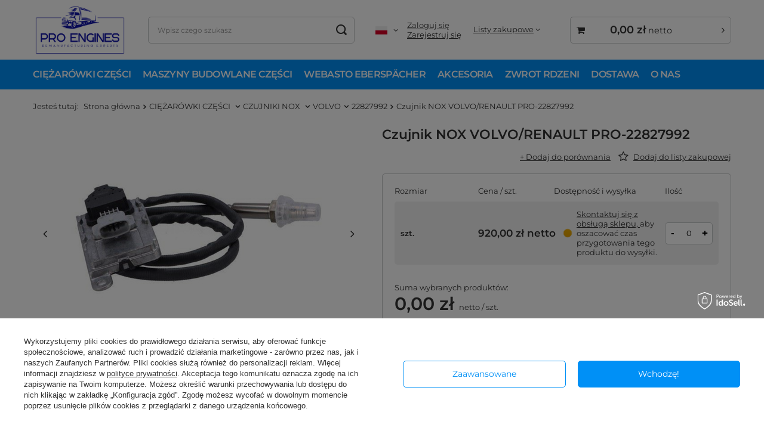

--- FILE ---
content_type: text/html; charset=utf-8
request_url: https://proengines.eu/product-pol-839-Czujnik-NOX-VOLVO-RENAULT-PRO-22827992.html
body_size: 23623
content:
<!DOCTYPE html>
<html lang="pl" class="--vat --net " ><head><meta name='viewport' content='user-scalable=no, initial-scale = 1.0, maximum-scale = 1.0, width=device-width, viewport-fit=cover'/> <link rel="preload" crossorigin="anonymous" as="font" href="/gfx/standards/fontello.woff?v=2"><meta http-equiv="Content-Type" content="text/html; charset=utf-8"><meta http-equiv="X-UA-Compatible" content="IE=edge"><title> Czujnik NOX VOLVO/RENAULT PRO-22827992 wysokiej jakości zamiennik | PROengines.eu</title><meta name="keywords" content="Auto ciężarowe,  106 euro 6, Euro 6, produkt nowy, Solaris  Czujnik NOX VOLVO/RENAULT PRO-22827992 Czujnik spalin     Czujnik emisji spalin     Czujnik do ciężarówek     Części do ciężarówek     Systemy wydech"><meta name="description" content="Kup wysokiej jakości czujnik NOX dla ciężarówek od dystrybutora PROengines.eu. Czujnik NOX VOLVO/RENAULT PRO-22827992 został zaprojektowany zgodnie z wymaganiami OE i objęty jest 12 miesięczną gwarancją. Zapewniamy szybką dostawę i najniższą cenę. "><link rel="icon" href="/gfx/pol/favicon.ico"><meta name="theme-color" content="#0090f6"><meta name="msapplication-navbutton-color" content="#0090f6"><meta name="apple-mobile-web-app-status-bar-style" content="#0090f6"><link rel="preload stylesheet" as="style" href="/gfx/pol/style.css.gzip?r=1684232867"><script>var app_shop={urls:{prefix:'data="/gfx/'.replace('data="', '')+'pol/',graphql:'/graphql/v1/'},vars:{priceType:'net',priceTypeVat:true,productDeliveryTimeAndAvailabilityWithBasket:false,geoipCountryCode:'US',},txt:{priceTypeText:' netto',},fn:{},fnrun:{},files:[],graphql:{}};const getCookieByName=(name)=>{const value=`; ${document.cookie}`;const parts = value.split(`; ${name}=`);if(parts.length === 2) return parts.pop().split(';').shift();return false;};if(getCookieByName('freeeshipping_clicked')){document.documentElement.classList.remove('--freeShipping');}if(getCookieByName('rabateCode_clicked')){document.documentElement.classList.remove('--rabateCode');}function hideClosedBars(){const closedBarsArray=JSON.parse(localStorage.getItem('closedBars'))||[];if(closedBarsArray.length){const styleElement=document.createElement('style');styleElement.textContent=`${closedBarsArray.map((el)=>`#${el}`).join(',')}{display:none !important;}`;document.head.appendChild(styleElement);}}hideClosedBars();</script><script src="/gfx/pol/menu_omnibus.js.gzip?r=1684232866"></script><meta name="robots" content="index,follow"><meta name="rating" content="general"><meta name="Author" content="BANACZEK Sp. z o.o. na bazie IdoSell (www.idosell.com/shop).">
<!-- Begin LoginOptions html -->

<style>
#client_new_social .service_item[data-name="service_Apple"]:before, 
#cookie_login_social_more .service_item[data-name="service_Apple"]:before,
.oscop_contact .oscop_login__service[data-service="Apple"]:before {
    display: block;
    height: 2.6rem;
    content: url('/gfx/standards/apple.svg?r=1743165583');
}
.oscop_contact .oscop_login__service[data-service="Apple"]:before {
    height: auto;
    transform: scale(0.8);
}
#client_new_social .service_item[data-name="service_Apple"]:has(img.service_icon):before,
#cookie_login_social_more .service_item[data-name="service_Apple"]:has(img.service_icon):before,
.oscop_contact .oscop_login__service[data-service="Apple"]:has(img.service_icon):before {
    display: none;
}
</style>

<!-- End LoginOptions html -->

<!-- Open Graph -->
<meta property="og:type" content="website"><meta property="og:url" content="https://proengines.eu/product-pol-839-Czujnik-NOX-VOLVO-RENAULT-PRO-22827992.html
"><meta property="og:title" content="Czujnik NOX VOLVO/RENAULT PRO-22827992"><meta property="og:site_name" content="BANACZEK Sp. z o.o."><meta property="og:locale" content="pl_PL"><meta property="og:locale:alternate" content="en_GB"><meta property="og:locale:alternate" content="de_DE"><meta property="og:image" content="https://proengines.eu/hpeciai/1de2d5b823f5d16e2159a8ffa602568a/pol_pl_Czujnik-NOX-VOLVO-RENAULT-PRO-22827992-839_1.jpg"><meta property="og:image:width" content="450"><meta property="og:image:height" content="360"><script type="application/javascript" src="/ajax/js/webpush_subscription.js?v=1&r=4"></script><script type="application/javascript">WebPushHandler.publicKey = 'BEYNq88b6AKMePPyQjWnxu+6J7iRzY/7fbSHIpYeRl4Gy23cTTa4MG0yOGmuKduNUnmo0nNcVRPVUV3ThC3ZnLo=';WebPushHandler.version = '1';WebPushHandler.setPermissionValue();</script><script >
window.dataLayer = window.dataLayer || [];
window.gtag = function gtag() {
dataLayer.push(arguments);
}
gtag('consent', 'default', {
'ad_storage': 'denied',
'analytics_storage': 'denied',
'ad_personalization': 'denied',
'ad_user_data': 'denied',
'wait_for_update': 500
});

gtag('set', 'ads_data_redaction', true);
</script><script id="iaiscript_1" data-requirements="W10=" data-ga4_sel="ga4script">
window.iaiscript_1 = `<${'script'}  class='google_consent_mode_update'>
gtag('consent', 'update', {
'ad_storage': 'granted',
'analytics_storage': 'granted',
'ad_personalization': 'granted',
'ad_user_data': 'granted'
});
</${'script'}>`;
</script>
<!-- End Open Graph -->

<link rel="canonical" href="https://proengines.eu/product-pol-839-Czujnik-NOX-VOLVO-RENAULT-PRO-22827992.html" />
<link rel="alternate" hreflang="en" href="https://proengines.eu/product-eng-839-NOX-Sensor-VOLVO-RENAULT-PRO-22827992.html" />
<link rel="alternate" hreflang="de" href="https://proengines.eu/product-ger-839-NOX-Sensor-VOLVO-RENAULT-PRO-22827992.html" />
<link rel="alternate" hreflang="pl" href="https://proengines.eu/product-pol-839-Czujnik-NOX-VOLVO-RENAULT-PRO-22827992.html" />
<link rel="stylesheet" type="text/css" href="/data/designs/60dd8e70c80837.53440489_8/gfx/pol/custom.css.gzip?r=1721049963">            <!-- Google Tag Manager -->
                    <script >(function(w,d,s,l,i){w[l]=w[l]||[];w[l].push({'gtm.start':
                    new Date().getTime(),event:'gtm.js'});var f=d.getElementsByTagName(s)[0],
                    j=d.createElement(s),dl=l!='dataLayer'?'&l='+l:'';j.async=true;j.src=
                    'https://www.googletagmanager.com/gtm.js?id='+i+dl;f.parentNode.insertBefore(j,f);
                    })(window,document,'script','dataLayer','GTM-MMXJ9NH');</script>
            <!-- End Google Tag Manager -->
<!-- Begin additional html or js -->


<!--17|1|10| modified: 2022-10-05 12:45:59-->
<meta name="google-site-verification" content="GFnvVaUzp3xO2HvBOjBn-OKS085-pMN9D-FNhT9-47E" />
<!--18|1|11-->
<meta name="google-site-verification" content="EbbtWzP0VFCvST1LadruXEmjqLIhZLeoEZkO8XHXHN8" />
<!--19|1|11| modified: 2022-12-14 13:15:54-->
<script><script type="application/ld+json">
{
	"@context": "http://schema.org",
	"@type": "Store",
	"address": {
		"@type": "PostalAddress",
		"addressLocality": "Pomlewo",
		"streetAddress": "Szkolna 33",
		"postalCode": "83-047",
		"addressRegion": "pomorskie"
	},
	"name": "BANACZEK Sp. z o.o.",
	"email": "info@proengines.eu",
	"telephone": "503302310",
	"vatID": "5911434585",
	"image": "https://proengines.eu/data/gfx/mask/pol/logo_1_big.jpg"
}
</script></script>

<!-- End additional html or js -->
                <script>
                if (window.ApplePaySession && window.ApplePaySession.canMakePayments()) {
                    var applePayAvailabilityExpires = new Date();
                    applePayAvailabilityExpires.setTime(applePayAvailabilityExpires.getTime() + 2592000000); //30 days
                    document.cookie = 'applePayAvailability=yes; expires=' + applePayAvailabilityExpires.toUTCString() + '; path=/;secure;'
                    var scriptAppleJs = document.createElement('script');
                    scriptAppleJs.src = "/ajax/js/apple.js?v=3";
                    if (document.readyState === "interactive" || document.readyState === "complete") {
                          document.body.append(scriptAppleJs);
                    } else {
                        document.addEventListener("DOMContentLoaded", () => {
                            document.body.append(scriptAppleJs);
                        });  
                    }
                } else {
                    document.cookie = 'applePayAvailability=no; path=/;secure;'
                }
                </script>
                <script>let paypalDate = new Date();
                    paypalDate.setTime(paypalDate.getTime() + 86400000);
                    document.cookie = 'payPalAvailability_PLN=-1; expires=' + paypalDate.getTime() + '; path=/; secure';
                </script><link rel="preload" as="image" href="/hpeciai/c520faa9b4760b9ac28eb0c331d36da1/pol_pm_Czujnik-NOX-VOLVO-RENAULT-PRO-22827992-839_1.jpg"><style>
							#photos_slider[data-skeleton] .photos__link:before {
								padding-top: calc(360/450* 100%);
							}
							@media (min-width: 979px) {.photos__slider[data-skeleton] .photos__figure:not(.--nav):first-child .photos__link {
								max-height: 360px;
							}}
						</style></head><body><div id="container" class="projector_page container max-width-1200"><header class=" commercial_banner"><script class="ajaxLoad">
                app_shop.vars.vat_registered = "true";
                app_shop.vars.currency_format = "###,##0.00";
                
                    app_shop.vars.currency_before_value = false;
                
                    app_shop.vars.currency_space = true;
                
                app_shop.vars.symbol = "zł";
                app_shop.vars.id= "PLN";
                app_shop.vars.baseurl = "http://proengines.eu/";
                app_shop.vars.sslurl= "https://proengines.eu/";
                app_shop.vars.curr_url= "%2Fproduct-pol-839-Czujnik-NOX-VOLVO-RENAULT-PRO-22827992.html";
                

                var currency_decimal_separator = ',';
                var currency_grouping_separator = ' ';

                
                    app_shop.vars.blacklist_extension = ["exe","com","swf","js","php"];
                
                    app_shop.vars.blacklist_mime = ["application/javascript","application/octet-stream","message/http","text/javascript","application/x-deb","application/x-javascript","application/x-shockwave-flash","application/x-msdownload"];
                
                    app_shop.urls.contact = "/contact-pol.html";
                </script><div id="viewType" style="display:none"></div><div id="logo" class="d-flex align-items-center"><a href="https://proengines.eu/" target="_self"><img src="/data/gfx/mask/pol/logo_1_big.png" alt="PRO engines Remanufacturing Experts" width="3125" height="1875"></a></div><form action="https://proengines.eu/search.php" method="get" id="menu_search" class="menu_search"><a href="#showSearchForm" class="menu_search__mobile"></a><div class="menu_search__block"><div class="menu_search__item --input"><input class="menu_search__input" type="text" name="text" autocomplete="off" placeholder="Wpisz czego szukasz"><button class="menu_search__submit" type="submit"></button></div><div class="menu_search__item --results search_result"></div></div></form><div id="menu_settings" class="align-items-center justify-content-center justify-content-lg-end"><div class="open_trigger"><span class="d-none d-md-inline-block flag flag_pol"></span><div class="menu_settings_wrapper d-md-none"><div class="menu_settings_inline"><div class="menu_settings_header">
								Język i waluta: 
							</div><div class="menu_settings_content"><span class="menu_settings_flag flag flag_pol"></span><strong class="menu_settings_value"><span class="menu_settings_language">pl</span><span> | </span><span class="menu_settings_currency">zł</span></strong></div></div><div class="menu_settings_inline"><div class="menu_settings_header">
								Dostawa do: 
							</div><div class="menu_settings_content"><strong class="menu_settings_value">Polska</strong></div></div></div><i class="icon-angle-down d-none d-md-inline-block"></i></div><form action="https://proengines.eu/settings.php" method="post"><ul><li><div class="form-group"><label class="menu_settings_lang_label">Język</label><div class="radio"><label><input type="radio" name="lang" checked value="pol"><span class="flag flag_pol"></span><span>pl</span></label></div><div class="radio"><label><input type="radio" name="lang" value="eng"><span class="flag flag_eng"></span><span>en</span></label></div><div class="radio"><label><input type="radio" name="lang" value="ger"><span class="flag flag_ger"></span><span>de</span></label></div></div></li><li><div class="form-group"><label for="menu_settings_curr">Waluta</label><div class="select-after"><select class="form-control" name="curr" id="menu_settings_curr"><option value="PLN" selected>zł</option><option value="EUR">€ (1 zł = 0.2363€)
															</option><option value="GBP">£ (1 zł = 0.2073£)
															</option><option value="USD">$ (1 zł = 0.2752$)
															</option></select></div></div><div class="form-group"><label for="menu_settings_country">Dostawa do</label><div class="select-after"><select class="form-control" name="country" id="menu_settings_country"><option value="1143020002">Afganistan</option><option value="1143020001">Albania</option><option value="1143020004">Algieria</option><option value="1143020005">Andora</option><option value="1143020006">Angola</option><option value="1143020007">Anguilla</option><option value="1143020009">Antigua i Barbuda</option><option value="1143020011">Arabia Saudyjska</option><option value="1143020012">Argentyna</option><option value="1143020013">Armenia</option><option value="1143020015">Australien</option><option value="1143020016">Austria</option><option value="1143020017">Azerbejdżan</option><option value="1143020020">Bangladesz</option><option value="1143020022">Belgia</option><option value="1143020027">Białoruś</option><option value="1143020028">Boliwia</option><option value="1143020029">Bośnia i Hercegowina</option><option value="1143020031">Brazylia</option><option value="1143020033">Bułgaria</option><option value="1143020037">Chiny</option><option value="1143020038">Chorwacja</option><option value="1143020040">Cypr</option><option value="1170044701">Czarnogóra</option><option value="1143020041">Czechy</option><option value="1143020042">Dania</option><option value="1143020048">Egipt</option><option value="1143020049">Ekwador</option><option value="1143020051">Estonia</option><option value="1143020056">Finlandia</option><option value="1143020057">Francja</option><option value="1143020061">Gibraltar</option><option value="1143020062">Grecja</option><option value="1143020065">Gruzja</option><option value="1143020075">Hiszpania</option><option value="1143020076">Holandia</option><option value="1143020078">Hong Kong</option><option value="1143020079">Indie</option><option value="1143020083">Irlandia</option><option value="1143020084">Islandia</option><option value="1143020085">Izrael</option><option value="1143020087">Japonia</option><option value="1143020095">Kanada</option><option value="1143020096">Katar</option><option value="1143020101">Kolumbia</option><option value="1143020106">Korea Południowa</option><option value="1170044705">Kosowo</option><option value="1143020115">Liechtenstein</option><option value="1143020116">Litwa</option><option value="1143020118">Łotwa</option><option value="1143020117">Luksembourg</option><option value="1143020119">Macedonia</option><option value="1143020126">Malta</option><option value="1143020129">Maroko</option><option value="1143020132">Mauritius</option><option value="1143020133">Meksyk</option><option value="1143020134">Mołdawia</option><option value="1143020135">Monako</option><option value="1143020143">Niemcy</option><option value="1143020149">Norwegia</option><option value="1143020151">Nowa Zelandia</option><option value="1143020158">Paragwaj</option><option value="1143020161">Polinezja Francuska</option><option selected value="1143020003">Polska</option><option value="1143020163">Portugalia</option><option value="1143020168">Rosja</option><option value="1143020169">Rumunia</option><option value="1143020177">San Marino</option><option value="1170044700">Serbia</option><option value="1143020181">Singapur</option><option value="1143020182">Słowacja</option><option value="1143020183">Słowenia</option><option value="1143020192">Szwajcaria</option><option value="1143020193">Szwecja</option><option value="1143020195">Tadżykistan</option><option value="1143020196">Tajlandia</option><option value="1143020197">Tajwan</option><option value="1143020204">Tunezja</option><option value="1143020206">Turkmenistan</option><option value="1143020210">Ukraina</option><option value="1143020186">USA</option><option value="1143020212">Uzbekistan</option><option value="1143020217">Węgry</option><option value="1143020216">Wenezuela</option><option value="1143020218">Wielka Brytania</option><option value="1143020219">Wietnam</option><option value="1143020220">Włochy</option><option value="1143020234">Zjednoczone Emiraty Arabskie</option></select></div></div></li><li class="buttons"><button class="btn --solid --large" type="submit">
								Zastosuj zmiany
							</button></li></ul></form><div id="menu_additional"><div class="account_links"><a class="account_link --signin" href="https://proengines.eu/login.php">Zaloguj się</a><a class="account_link --register" href="https://proengines.eu/client-new.php?register">
							Zarejestruj się
						</a></div><div class="shopping_list_top" data-empty="true"><a href="https://proengines.eu/pl/shoppinglist/" class="wishlist_link slt_link">Listy zakupowe</a><div class="slt_lists"><ul class="slt_lists__nav"><li class="slt_lists__nav_item" data-list_skeleton="true" data-list_id="true" data-shared="true"><a class="slt_lists__nav_link" data-list_href="true"><span class="slt_lists__nav_name" data-list_name="true"></span><span class="slt_lists__count" data-list_count="true">0</span></a></li></ul><span class="slt_lists__empty">Dodaj do nich produkty, które lubisz i chcesz kupić później.</span></div></div></div></div><div class="shopping_list_top_mobile d-none" data-empty="true"><a href="https://proengines.eu/pl/shoppinglist/" class="sltm_link"></a></div><div class="sl_choose sl_dialog"><div class="sl_choose__wrapper sl_dialog__wrapper"><div class="sl_choose__item --top sl_dialog_close mb-2"><strong class="sl_choose__label">Zapisz na liście zakupowej</strong></div><div class="sl_choose__item --lists" data-empty="true"><div class="sl_choose__list f-group --radio m-0 d-md-flex align-items-md-center justify-content-md-between" data-list_skeleton="true" data-list_id="true" data-shared="true"><input type="radio" name="add" class="sl_choose__input f-control" id="slChooseRadioSelect" data-list_position="true"><label for="slChooseRadioSelect" class="sl_choose__group_label f-label py-4" data-list_position="true"><span class="sl_choose__sub d-flex align-items-center"><span class="sl_choose__name" data-list_name="true"></span><span class="sl_choose__count" data-list_count="true">0</span></span></label><button type="button" class="sl_choose__button --desktop btn --solid">Zapisz</button></div></div><div class="sl_choose__item --create sl_create mt-4"><a href="#new" class="sl_create__link  align-items-center">Stwórz nową listę zakupową</a><form class="sl_create__form align-items-center"><div class="sl_create__group f-group --small mb-0"><input type="text" class="sl_create__input f-control" required="required"><label class="sl_create__label f-label">Nazwa nowej listy</label></div><button type="submit" class="sl_create__button btn --solid ml-2 ml-md-3">Utwórz listę</button></form></div><div class="sl_choose__item --mobile mt-4 d-flex justify-content-center d-md-none"><button class="sl_choose__button --mobile btn --solid --large">Zapisz</button></div></div></div><div id="menu_basket_wrapper"><div id="menu_balance" class="d-none"><div>
						Saldo
						<strong style="display: none;"></strong></div><a href="https://proengines.eu/client-rebate.php">
						Informacje o rabatach
					</a></div><div id="menu_basket" class="menu_basket"><div class="menu_basket_list empty"><a href="/basketedit.php"><strong style="display: none;"><b>0,00 zł</b><span class="price_vat"> netto</span></strong></a><div id="menu_basket_details"><div id="menu_basket_extrainfo"><div class="menu_basket_extrainfo_sub"><div class="menu_basket_prices"><div class="menu_basket_prices_sub"><table class="menu_basket_prices_wrapper"><tbody><tr><td class="menu_basket_prices_label">Suma netto:</td><td class="menu_basket_prices_value"><span class="menu_basket_prices_netto">0,00 zł</span></td></tr><tr><td class="menu_basket_prices_label">Suma brutto:</td><td class="menu_basket_prices_value"><span class="menu_basket_prices_brutto">0,00 zł</span></td></tr></tbody></table></div></div><div class="menu_basket_buttons"><div class="menu_basket_buttons_sub"><a href="https://proengines.eu/basketedit.php?mode=1" class="menu_basket_buttons_basket btn --solid --medium" title="Przejdź na stronę koszyka">
													Przejdź do koszyka
												</a><a href="https://proengines.eu/order1.php" class="menu_basket_buttons_order btn --solid --medium" title="Przejdź do strony składania zamówienia">
													Złóż zamówienie
												</a></div></div></div></div><div id="menu_basket_productlist"><div class="menu_basket_productlist_sub"><table class="menu_basket_product_table"><thead><tr><th class="menu_basket_product_name">Nazwa produktu</th><th class="menu_basket_product_size">Rozmiar</th><th class="menu_basket_product_quantity">Ilość </th><th class="menu_basket_product_price">
															Cena netto
														</th></tr></thead><tbody></tbody></table></div></div></div></div><div class="d-none"><a class="wishes_link link" href="https://proengines.eu/basketedit.php?mode=2" rel="nofollow" title=""><span>Lista zakupowa(0)</span></a><span class="hidden-tablet"> | </span><a class="basket_link link" href="https://proengines.eu/basketedit.php?mode=1" rel="nofollow" title="Twój koszyk jest pusty, najpierw dodaj do niego produkty z naszej oferty.">
							Złóż zamówienie
						</a></div></div></div><script>
					app_shop.vars.formatBasket = true;
				</script><script>
					app_shop.vars.cache_html = true;
				</script><nav id="menu_categories" class="wide"><button type="button" class="navbar-toggler"><i class="icon-reorder"></i></button><div class="navbar-collapse" id="menu_navbar"><ul class="navbar-nav mx-md-n2"><li class="nav-item active"><a  href="/pol_m_CIEZAROWKI-CZESCI-1078.html" target="_self" title="CIĘŻARÓWKI CZĘŚCI " class="nav-link active" >CIĘŻARÓWKI CZĘŚCI </a><ul class="navbar-subnav"><li class="nav-item active"><a  href="/pol_m_CIEZAROWKI-CZESCI-_CZUJNIKI-NOX-743.html" target="_self" title="CZUJNIKI NOX " class="nav-link active" >CZUJNIKI NOX </a><ul class="navbar-subsubnav"><li class="nav-item"><a  href="/pol_m_CIEZAROWKI-CZESCI-_CZUJNIKI-NOX-_DAF-744.html" target="_self" title="DAF" class="nav-link" >DAF</a></li><li class="nav-item"><a  href="/pol_m_CIEZAROWKI-CZESCI-_CZUJNIKI-NOX-_MAN-772.html" target="_self" title="MAN" class="nav-link" >MAN</a></li><li class="nav-item"><a  href="/pol_m_CIEZAROWKI-CZESCI-_CZUJNIKI-NOX-_SCANIA-773.html" target="_self" title="SCANIA" class="nav-link" >SCANIA</a></li><li class="nav-item"><a  href="/pol_m_CIEZAROWKI-CZESCI-_CZUJNIKI-NOX-_MERCEDES-774.html" target="_self" title="MERCEDES" class="nav-link" >MERCEDES</a></li><li class="nav-item active"><a  href="/pol_m_CIEZAROWKI-CZESCI-_CZUJNIKI-NOX-_VOLVO-775.html" target="_self" title="VOLVO" class="nav-link active" >VOLVO</a></li><li class="nav-item"><a  href="/pol_m_CIEZAROWKI-CZESCI-_CZUJNIKI-NOX-_RENAULT-1079.html" target="_self" title="RENAULT" class="nav-link" >RENAULT</a></li><li class="nav-item"><a  href="/pol_m_CIEZAROWKI-CZESCI-_CZUJNIKI-NOX-_IVECO-776.html" target="_self" title="IVECO" class="nav-link" >IVECO</a></li><li class="nav-item"><a  href="/pol_m_CIEZAROWKI-CZESCI-_CZUJNIKI-NOX-_CUMMINS-769.html" target="_self" title="CUMMINS" class="nav-link" >CUMMINS</a></li><li class="nav-item"><a  href="/pol_m_CIEZAROWKI-CZESCI-_CZUJNIKI-NOX-_UNINOx-740.html" target="_self" title="UNINOx" class="nav-link" >UNINOx</a></li></ul></li><li class="nav-item"><a  href="/pol_m_CIEZAROWKI-CZESCI-_POMPY-ADBLUE-777.html" target="_self" title="POMPY ADBLUE" class="nav-link" >POMPY ADBLUE</a><ul class="navbar-subsubnav"><li class="nav-item"><a  href="/pol_m_CIEZAROWKI-CZESCI-_POMPY-ADBLUE_DAF-817.html" target="_self" title="DAF" class="nav-link" >DAF</a></li><li class="nav-item"><a  href="/pol_m_CIEZAROWKI-CZESCI-_POMPY-ADBLUE_MAN-822.html" target="_self" title="MAN" class="nav-link" >MAN</a></li><li class="nav-item"><a  href="/pol_m_CIEZAROWKI-CZESCI-_POMPY-ADBLUE_SCANIA-823.html" target="_self" title="SCANIA" class="nav-link" >SCANIA</a></li><li class="nav-item"><a  href="/pol_m_CIEZAROWKI-CZESCI-_POMPY-ADBLUE_MERCEDES-824.html" target="_self" title="MERCEDES" class="nav-link" >MERCEDES</a></li><li class="nav-item"><a  href="/pol_m_CIEZAROWKI-CZESCI-_POMPY-ADBLUE_VOLVO-825.html" target="_self" title="VOLVO" class="nav-link" >VOLVO</a></li><li class="nav-item"><a  href="/pol_m_CIEZAROWKI-CZESCI-_POMPY-ADBLUE_RENAULT-826.html" target="_self" title="RENAULT" class="nav-link" >RENAULT</a></li><li class="nav-item"><a  href="/pol_m_CIEZAROWKI-CZESCI-_POMPY-ADBLUE_IVECO-827.html" target="_self" title="IVECO" class="nav-link" >IVECO</a></li><li class="nav-item"><a  href="/pol_m_CIEZAROWKI-CZESCI-_POMPY-ADBLUE_AKCESORIA-828.html" target="_self" title="AKCESORIA" class="nav-link" >AKCESORIA</a></li></ul></li><li class="nav-item"><a  href="/pol_m_CIEZAROWKI-CZESCI-_DOZOWNIKI-778.html" target="_self" title="DOZOWNIKI" class="nav-link" >DOZOWNIKI</a><ul class="navbar-subsubnav"><li class="nav-item"><a  href="/pol_m_CIEZAROWKI-CZESCI-_DOZOWNIKI_MAN-906.html" target="_self" title="MAN" class="nav-link" >MAN</a></li><li class="nav-item"><a  href="/pol_m_CIEZAROWKI-CZESCI-_DOZOWNIKI_DAF-907.html" target="_self" title="DAF" class="nav-link" >DAF</a></li><li class="nav-item"><a  href="/pol_m_CIEZAROWKI-CZESCI-_DOZOWNIKI_SCANIA-908.html" target="_self" title="SCANIA" class="nav-link" >SCANIA</a></li><li class="nav-item"><a  href="/pol_m_CIEZAROWKI-CZESCI-_DOZOWNIKI_VOLVO-RENAULT-909.html" target="_self" title="VOLVO/RENAULT" class="nav-link" >VOLVO/RENAULT</a></li><li class="nav-item"><a  href="/pol_m_CIEZAROWKI-CZESCI-_DOZOWNIKI_MERCEDES-1149.html" target="_self" title="MERCEDES" class="nav-link" >MERCEDES</a></li><li class="nav-item"><a  href="/pol_m_CIEZAROWKI-CZESCI-_DOZOWNIKI_IVECO-1167.html" target="_self" title="IVECO" class="nav-link" >IVECO</a></li></ul></li><li class="nav-item empty"><a  href="/pol_m_CIEZAROWKI-CZESCI-_CZUJNIKI-POZOSTALE-1093.html" target="_self" title="CZUJNIKI POZOSTAŁE" class="nav-link" >CZUJNIKI POZOSTAŁE</a></li><li class="nav-item empty"><a  href="/pol_m_CIEZAROWKI-CZESCI-_MODULATORY-EBS-1083.html" target="_self" title="MODULATORY EBS" class="nav-link" >MODULATORY EBS</a></li><li class="nav-item empty"><a  href="/pol_m_CIEZAROWKI-CZESCI-_RECYRKULATORY-EGR-1084.html" target="_self" title="RECYRKULATORY EGR" class="nav-link" >RECYRKULATORY EGR</a></li><li class="nav-item empty"><a  href="/pol_m_CIEZAROWKI-CZESCI-_ZACISKI-HAMULCOWE-1087.html" target="_self" title="ZACISKI HAMULCOWE" class="nav-link" >ZACISKI HAMULCOWE</a></li><li class="nav-item empty"><a  href="/pol_m_CIEZAROWKI-CZESCI-_STEROWNIKI-1143.html" target="_self" title="STEROWNIKI " class="nav-link" >STEROWNIKI </a></li><li class="nav-item empty"><a  href="/pol_m_CIEZAROWKI-CZESCI-_CHLODNICE-1147.html" target="_self" title="CHŁODNICE" class="nav-link" >CHŁODNICE</a></li><li class="nav-item empty"><a  href="/pol_m_CIEZAROWKI-CZESCI-_WTRYSKIWACZE-1148.html" target="_self" title="WTRYSKIWACZE" class="nav-link" >WTRYSKIWACZE</a></li><li class="nav-item empty"><a  href="/pol_m_CIEZAROWKI-CZESCI-_ZAWORY-1169.html" target="_self" title="ZAWORY" class="nav-link" >ZAWORY</a></li><li class="nav-item empty"><a  href="/pol_m_CIEZAROWKI-CZESCI-_OSUSZACZE-1170.html" target="_self" title="OSUSZACZE" class="nav-link" >OSUSZACZE</a></li><li class="nav-item empty"><a  href="/pol_m_CIEZAROWKI-CZESCI-_TURBOSPREZARKI-1316.html" target="_self" title="TURBOSPRĘŻARKI " class="nav-link" >TURBOSPRĘŻARKI </a></li></ul></li><li class="nav-item"><a  href="/pol_m_MASZYNY-BUDOWLANE-CZESCI-1080.html" target="_self" title="MASZYNY BUDOWLANE CZĘŚCI" class="nav-link" >MASZYNY BUDOWLANE CZĘŚCI</a><ul class="navbar-subnav"><li class="nav-item empty"><a  href="/pol_m_MASZYNY-BUDOWLANE-CZESCI_CATERPILLAR-980.html" target="_self" title="CATERPILLAR" class="nav-link" >CATERPILLAR</a></li><li class="nav-item empty"><a  href="/pol_m_MASZYNY-BUDOWLANE-CZESCI_LIEBHERR-1081.html" target="_self" title="LIEBHERR" class="nav-link" >LIEBHERR</a></li><li class="nav-item empty"><a  href="/pol_m_MASZYNY-BUDOWLANE-CZESCI_JOHN-DEERE-1088.html" target="_self" title="JOHN DEERE" class="nav-link" >JOHN DEERE</a></li></ul></li><li class="nav-item"><a  href="/pol_m_WEBASTO-EBERSPACHER-779.html" target="_self" title="WEBASTO EBERSPÄCHER" class="nav-link" >WEBASTO EBERSPÄCHER</a><ul class="navbar-subnav"><li class="nav-item"><a  href="/pol_m_WEBASTO-EBERSPACHER_WEBASTO-174.html" target="_self" title="WEBASTO" class="nav-link" >WEBASTO</a><ul class="navbar-subsubnav"><li class="nav-item"><a  href="/pol_m_WEBASTO-EBERSPACHER_WEBASTO_Air-Top-2000-ST-232.html" target="_self" title="Air Top 2000 ST" class="nav-link" >Air Top 2000 ST</a></li><li class="nav-item"><a  href="/pol_m_WEBASTO-EBERSPACHER_WEBASTO_Air-Top-3500-ST-1085.html" target="_self" title="Air Top 3500 ST" class="nav-link" >Air Top 3500 ST</a></li><li class="nav-item"><a  href="/pol_m_WEBASTO-EBERSPACHER_WEBASTO_Air-Top-5500-EVO-237.html" target="_self" title="Air Top 5500 EVO" class="nav-link" >Air Top 5500 EVO</a></li><li class="nav-item"><a  href="/pol_m_WEBASTO-EBERSPACHER_WEBASTO_Czesci-Webasto-239.html" target="_self" title="Części Webasto" class="nav-link" >Części Webasto</a></li><li class="nav-item"><a  href="/pol_m_WEBASTO-EBERSPACHER_WEBASTO_Akcesoria-205.html" target="_self" title="Akcesoria" class="nav-link" >Akcesoria</a></li></ul></li><li class="nav-item"><a  href="/pol_m_WEBASTO-EBERSPACHER_EBERSPACHER-173.html" target="_self" title="EBERSPÄCHER" class="nav-link" >EBERSPÄCHER</a><ul class="navbar-subsubnav"><li class="nav-item"><a  href="/pol_m_WEBASTO-EBERSPACHER_EBERSPACHER_Airtronic-D2-227.html" target="_self" title="Airtronic D2 " class="nav-link" >Airtronic D2 </a></li><li class="nav-item"><a  href="/pol_m_WEBASTO-EBERSPACHER_EBERSPACHER_Airtronic-D4-229.html" target="_self" title="Airtronic D4 " class="nav-link" >Airtronic D4 </a></li><li class="nav-item"><a  href="/pol_m_WEBASTO-EBERSPACHER_EBERSPACHER_Hydronic-248.html" target="_self" title="Hydronic" class="nav-link" >Hydronic</a></li><li class="nav-item"><a  href="/pol_m_WEBASTO-EBERSPACHER_EBERSPACHER_Czesci-Eberspacher-238.html" target="_self" title="Części Eberspächer" class="nav-link" >Części Eberspächer</a></li><li class="nav-item"><a  href="/pol_m_WEBASTO-EBERSPACHER_EBERSPACHER_Akcesoria-201.html" target="_self" title="Akcesoria" class="nav-link" >Akcesoria</a></li></ul></li></ul></li><li class="nav-item"><a  href="/pol_m_AKCESORIA-1094.html" target="_self" title="AKCESORIA" class="nav-link" >AKCESORIA</a><ul class="navbar-subnav"><li class="nav-item empty"><a  href="/pol_m_AKCESORIA_FILTRY-1157.html" target="_self" title="FILTRY" class="nav-link" >FILTRY</a></li><li class="nav-item empty"><a  href="/pol_m_AKCESORIA_KORKI-1158.html" target="_self" title="KORKI" class="nav-link" >KORKI</a></li><li class="nav-item empty"><a  href="/pol_m_AKCESORIA_ZBIORNIKI-1159.html" target="_self" title="ZBIORNIKI" class="nav-link" >ZBIORNIKI</a></li><li class="nav-item empty"><a  href="/pol_m_AKCESORIA_PRZEWODY-1160.html" target="_self" title="PRZEWODY" class="nav-link" >PRZEWODY</a></li><li class="nav-item empty"><a  href="/pol_m_AKCESORIA_DYSZE-1161.html" target="_self" title="DYSZE" class="nav-link" >DYSZE</a></li><li class="nav-item empty"><a  href="/pol_m_AKCESORIA_ADBLUE-PLYN-1162.html" target="_self" title="ADBLUE PŁYN" class="nav-link" >ADBLUE PŁYN</a></li></ul></li><li class="nav-item"><a  href="https://proengines.eu/Warunki-zwrotu-rdzeni-cterms-pol-49.html" target="_self" title="ZWROT RDZENI" class="nav-link" >ZWROT RDZENI</a></li><li class="nav-item"><a  href="https://proengines.eu/pol-delivery.html" target="_self" title="DOSTAWA" class="nav-link" >DOSTAWA</a></li><li class="nav-item"><a  href="https://proengines.eu/Informacje-o-sklepie-cterms-pol-19.html" target="_self" title="O NAS" class="nav-link" >O NAS</a></li></ul></div></nav><div id="breadcrumbs" class="breadcrumbs"><div class="back_button"><button id="back_button"><i class="icon-angle-left"></i> Wstecz</button></div><div class="list_wrapper"><ol><li><span>Jesteś tutaj:  </span></li><li class="bc-main"><span><a href="/">Strona główna</a></span></li><li class="category bc-item-1 --more"><a class="category" href="/pol_m_CIEZAROWKI-CZESCI-1078.html">CIĘŻARÓWKI CZĘŚCI </a><ul class="breadcrumbs__sub"><li class="breadcrumbs__item"><a class="breadcrumbs__link --link" href="/pol_m_CIEZAROWKI-CZESCI-_CZUJNIKI-NOX-743.html">CZUJNIKI NOX </a></li><li class="breadcrumbs__item"><a class="breadcrumbs__link --link" href="/pol_m_CIEZAROWKI-CZESCI-_POMPY-ADBLUE-777.html">POMPY ADBLUE</a></li><li class="breadcrumbs__item"><a class="breadcrumbs__link --link" href="/pol_m_CIEZAROWKI-CZESCI-_DOZOWNIKI-778.html">DOZOWNIKI</a></li><li class="breadcrumbs__item"><a class="breadcrumbs__link --link" href="/pol_m_CIEZAROWKI-CZESCI-_CZUJNIKI-POZOSTALE-1093.html">CZUJNIKI POZOSTAŁE</a></li><li class="breadcrumbs__item"><a class="breadcrumbs__link --link" href="/pol_m_CIEZAROWKI-CZESCI-_MODULATORY-EBS-1083.html">MODULATORY EBS</a></li><li class="breadcrumbs__item"><a class="breadcrumbs__link --link" href="/pol_m_CIEZAROWKI-CZESCI-_RECYRKULATORY-EGR-1084.html">RECYRKULATORY EGR</a></li><li class="breadcrumbs__item"><a class="breadcrumbs__link --link" href="/pol_m_CIEZAROWKI-CZESCI-_ZACISKI-HAMULCOWE-1087.html">ZACISKI HAMULCOWE</a></li><li class="breadcrumbs__item"><a class="breadcrumbs__link --link" href="/pol_m_CIEZAROWKI-CZESCI-_STEROWNIKI-1143.html">STEROWNIKI </a></li><li class="breadcrumbs__item"><a class="breadcrumbs__link --link" href="/pol_m_CIEZAROWKI-CZESCI-_CHLODNICE-1147.html">CHŁODNICE</a></li><li class="breadcrumbs__item"><a class="breadcrumbs__link --link" href="/pol_m_CIEZAROWKI-CZESCI-_WTRYSKIWACZE-1148.html">WTRYSKIWACZE</a></li><li class="breadcrumbs__item"><a class="breadcrumbs__link --link" href="/pol_m_CIEZAROWKI-CZESCI-_ZAWORY-1169.html">ZAWORY</a></li><li class="breadcrumbs__item"><a class="breadcrumbs__link --link" href="/pol_m_CIEZAROWKI-CZESCI-_OSUSZACZE-1170.html">OSUSZACZE</a></li><li class="breadcrumbs__item"><a class="breadcrumbs__link --link" href="/pol_m_CIEZAROWKI-CZESCI-_TURBOSPREZARKI-1316.html">TURBOSPRĘŻARKI </a></li></ul></li><li class="category bc-item-2 --more"><a class="category" href="/pol_m_CIEZAROWKI-CZESCI-_CZUJNIKI-NOX-743.html">CZUJNIKI NOX </a><ul class="breadcrumbs__sub"><li class="breadcrumbs__item"><a class="breadcrumbs__link --link" href="/pol_m_CIEZAROWKI-CZESCI-_CZUJNIKI-NOX-_DAF-744.html">DAF</a></li><li class="breadcrumbs__item"><a class="breadcrumbs__link --link" href="/pol_m_CIEZAROWKI-CZESCI-_CZUJNIKI-NOX-_MAN-772.html">MAN</a></li><li class="breadcrumbs__item"><a class="breadcrumbs__link --link" href="/pol_m_CIEZAROWKI-CZESCI-_CZUJNIKI-NOX-_SCANIA-773.html">SCANIA</a></li><li class="breadcrumbs__item"><a class="breadcrumbs__link --link" href="/pol_m_CIEZAROWKI-CZESCI-_CZUJNIKI-NOX-_MERCEDES-774.html">MERCEDES</a></li><li class="breadcrumbs__item"><a class="breadcrumbs__link --link" href="/pol_m_CIEZAROWKI-CZESCI-_CZUJNIKI-NOX-_VOLVO-775.html">VOLVO</a></li><li class="breadcrumbs__item"><a class="breadcrumbs__link --link" href="/pol_m_CIEZAROWKI-CZESCI-_CZUJNIKI-NOX-_RENAULT-1079.html">RENAULT</a></li><li class="breadcrumbs__item"><a class="breadcrumbs__link --link" href="/pol_m_CIEZAROWKI-CZESCI-_CZUJNIKI-NOX-_IVECO-776.html">IVECO</a></li><li class="breadcrumbs__item"><a class="breadcrumbs__link --link" href="/pol_m_CIEZAROWKI-CZESCI-_CZUJNIKI-NOX-_CUMMINS-769.html">CUMMINS</a></li><li class="breadcrumbs__item"><a class="breadcrumbs__link --link" href="/pol_m_CIEZAROWKI-CZESCI-_CZUJNIKI-NOX-_UNINOx-740.html">UNINOx</a></li></ul></li><li class="category bc-item-3 --more"><a class="category" href="/pol_m_CIEZAROWKI-CZESCI-_CZUJNIKI-NOX-_VOLVO-775.html">VOLVO</a><ul class="breadcrumbs__sub"><li class="breadcrumbs__item"><a class="breadcrumbs__link --link" href="/pol_m_CIEZAROWKI-CZESCI-_CZUJNIKI-NOX-_VOLVO_22827995-830.html">22827995</a></li><li class="breadcrumbs__item"><a class="breadcrumbs__link --link" href="/pol_m_CIEZAROWKI-CZESCI-_CZUJNIKI-NOX-_VOLVO_22827993-831.html">22827993</a></li><li class="breadcrumbs__item"><a class="breadcrumbs__link --link" href="/pol_m_CIEZAROWKI-CZESCI-_CZUJNIKI-NOX-_VOLVO_22315990-832.html">22315990</a></li><li class="breadcrumbs__item"><a class="breadcrumbs__link --link" href="/pol_m_CIEZAROWKI-CZESCI-_CZUJNIKI-NOX-_VOLVO_22827992-833.html">22827992</a></li><li class="breadcrumbs__item"><a class="breadcrumbs__link --link" href="/pol_m_CIEZAROWKI-CZESCI-_CZUJNIKI-NOX-_VOLVO_22827991-834.html">22827991</a></li><li class="breadcrumbs__item"><a class="breadcrumbs__link --link" href="/pol_m_CIEZAROWKI-CZESCI-_CZUJNIKI-NOX-_VOLVO_22315988-835.html">22315988</a></li><li class="breadcrumbs__item"><a class="breadcrumbs__link --link" href="/pol_m_CIEZAROWKI-CZESCI-_CZUJNIKI-NOX-_VOLVO_22119283-836.html">22119283</a></li><li class="breadcrumbs__item"><a class="breadcrumbs__link --link" href="/pol_m_CIEZAROWKI-CZESCI-_CZUJNIKI-NOX-_VOLVO_22219281-837.html">22219281</a></li><li class="breadcrumbs__item"><a class="breadcrumbs__link --link" href="/pol_m_CIEZAROWKI-CZESCI-_CZUJNIKI-NOX-_VOLVO_22219283-913.html">22219283</a></li><li class="breadcrumbs__item"><a class="breadcrumbs__link --link" href="/pol_m_CIEZAROWKI-CZESCI-_CZUJNIKI-NOX-_VOLVO_21984358-838.html">21984358</a></li><li class="breadcrumbs__item"><a class="breadcrumbs__link --link" href="/pol_m_CIEZAROWKI-CZESCI-_CZUJNIKI-NOX-_VOLVO_21567736-839.html">21567736</a></li><li class="breadcrumbs__item"><a class="breadcrumbs__link --link" href="/pol_m_CIEZAROWKI-CZESCI-_CZUJNIKI-NOX-_VOLVO_21244501-841.html">21244501</a></li><li class="breadcrumbs__item"><a class="breadcrumbs__link --link" href="/pol_m_CIEZAROWKI-CZESCI-_CZUJNIKI-NOX-_VOLVO_20873395-842.html">20873395</a></li><li class="breadcrumbs__item"><a class="breadcrumbs__link --link" href="/pol_m_CIEZAROWKI-CZESCI-_CZUJNIKI-NOX-_VOLVO_7422827995-1116.html">7422827995</a></li></ul></li><li class="category bc-item-4 bc-active"><a class="category" href="/pol_m_CIEZAROWKI-CZESCI-_CZUJNIKI-NOX-_VOLVO_22827992-833.html">22827992</a></li><li class="bc-active bc-product-name"><span>Czujnik NOX VOLVO/RENAULT PRO-22827992</span></li></ol></div></div></header><div id="layout" class="row clearfix"><aside class="col-3"><section class="shopping_list_menu"><div class="shopping_list_menu__block --lists slm_lists" data-empty="true"><span class="slm_lists__label">Listy zakupowe</span><ul class="slm_lists__nav"><li class="slm_lists__nav_item" data-list_skeleton="true" data-list_id="true" data-shared="true"><a class="slm_lists__nav_link" data-list_href="true"><span class="slm_lists__nav_name" data-list_name="true"></span><span class="slm_lists__count" data-list_count="true">0</span></a></li><li class="slm_lists__nav_header"><span class="slm_lists__label">Listy zakupowe</span></li></ul><a href="#manage" class="slm_lists__manage d-none align-items-center d-md-flex">Zarządzaj listami</a></div><div class="shopping_list_menu__block --bought slm_bought"><a class="slm_bought__link d-flex" href="https://proengines.eu/products-bought.php">
						Lista dotychczas zamówionych produktów
					</a></div><div class="shopping_list_menu__block --info slm_info"><strong class="slm_info__label d-block mb-3">Jak działa lista zakupowa?</strong><ul class="slm_info__list"><li class="slm_info__list_item d-flex mb-3">
							Po zalogowaniu możesz umieścić i przechowywać na liście zakupowej dowolną liczbę produktów nieskończenie długo.
						</li><li class="slm_info__list_item d-flex mb-3">
							Dodanie produktu do listy zakupowej nie oznacza automatycznie jego rezerwacji.
						</li><li class="slm_info__list_item d-flex mb-3">
							Dla niezalogowanych klientów lista zakupowa przechowywana jest do momentu wygaśnięcia sesji (około 24h).
						</li></ul></div></section><div id="mobileCategories" class="mobileCategories"><div class="mobileCategories__item --menu"><a class="mobileCategories__link --active" href="#" data-ids="#menu_search,.shopping_list_menu,#menu_search,#menu_navbar,#menu_navbar3, #menu_blog">
                            Menu
                        </a></div><div class="mobileCategories__item --account"><a class="mobileCategories__link" href="#" data-ids="#menu_contact,#login_menu_block">
                            Konto
                        </a></div><div class="mobileCategories__item --settings"><a class="mobileCategories__link" href="#" data-ids="#menu_settings">
                                Ustawienia
                            </a></div></div><div class="setMobileGrid" data-item="#menu_navbar"></div><div class="setMobileGrid" data-item="#menu_navbar3" data-ismenu1="true"></div><div class="setMobileGrid" data-item="#menu_blog"></div><div class="login_menu_block d-lg-none" id="login_menu_block"><a class="sign_in_link" href="/login.php" title=""><i class="icon-user"></i><span>Zaloguj się</span></a><a class="registration_link" href="https://proengines.eu/client-new.php?register"><i class="icon-lock"></i><span>Zarejestruj się</span></a><a class="order_status_link" href="/order-open.php" title=""><i class="icon-globe"></i><span>Sprawdź status zamówienia</span></a></div><div class="setMobileGrid" data-item="#menu_contact"></div><div class="setMobileGrid" data-item="#menu_settings"></div></aside><div id="content" class="col-12"><div id="addCodesToBasket" class="addCodesToBasket"><h3 class="big_label">Dodaj produkty podając kody</h3><div class="addCodesToBasket__form"><div class="addCodesToBasket__input --file"><label>Wgraj pliki z kodami</label><div class="f-group --file"><span><i class="icon-paperclip"></i><span>Dodaj plik CSV</span></span><label class="f-label" for="addCodesToBasket__file">Wybierz pliki</label><input type="file" id="addCodesToBasket__file" class="f-control addCodesToBasket__file"></div></div><div class="addCodesToBasket__input --textarea"><label>Uzupełnij listę kodów</label><div class="f-group"><textarea type="text" id="addCodesToBasket__textarea" placeholder="" class="f-control addCodesToBasket__textarea"></textarea></div><span>
				Wpisz kody produktów, które chcesz zbiorczo dodać do koszyka (po przecinku, ze spacją lub od nowej linijki). 
				Powtórzenie wielokrotnie kodu, doda ten towar tyle razy ile razy występuje.
			</span></div><div class="addCodesToBasket__buttons"><a class="btn --solid --large" id="addCodesToBasketSubmit">Dodaj do koszyka</a></div></div></div><div id="menu_compare_product" class="compare mb-2 pt-sm-3 pb-sm-3 mb-sm-3" style="display: none;"><div class="compare__label d-none d-sm-block">Dodane do porównania</div><div class="compare__sub"></div><div class="compare__buttons"><a class="compare__button btn --solid --secondary" href="https://proengines.eu/product-compare.php" title="Porównaj wszystkie produkty" target="_blank"><span>Porównaj produkty </span><span class="d-sm-none">(0)</span></a><a class="compare__button --remove btn d-none d-sm-block" href="https://proengines.eu/settings.php?comparers=remove&amp;product=###" title="Usuń wszystkie produkty">
                        Usuń produkty
                    </a></div><script>
                        var cache_html = true;
                    </script></div><section id="projector_photos" class="photos d-flex flex-column align-items-start mb-4" data-nav="true"><div id="photos_nav" class="photos__nav d-none d-md-flex flex-md-wrap"><figure class="photos__figure --nav"><a class="photos__link --nav" href="/hpeciai/1de2d5b823f5d16e2159a8ffa602568a/pol_pl_Czujnik-NOX-VOLVO-RENAULT-PRO-22827992-839_1.jpg" data-slick-index="0" data-width="100" data-height="80"><img class="photos__photo b-lazy --nav" width="100" height="80" alt="Czujnik NOX VOLVO/RENAULT PRO-22827992" data-src="/hpeciai/c1cce7cafd49ff047dc90f2af87649fc/pol_ps_Czujnik-NOX-VOLVO-RENAULT-PRO-22827992-839_1.jpg"></a></figure><figure class="photos__figure --nav"><a class="photos__link --nav" href="/hpeciai/e7ec161be9846ec64d4e1a9be7492516/pol_pl_Czujnik-NOX-VOLVO-RENAULT-PRO-22827992-839_4.jpg" data-slick-index="1" data-width="100" data-height="59"><img class="photos__photo b-lazy --nav" width="100" height="59" alt="Czujnik NOX VOLVO/RENAULT PRO-22827992" data-src="/hpeciai/a41211943d4f0e1b72a360631582b6ee/pol_ps_Czujnik-NOX-VOLVO-RENAULT-PRO-22827992-839_4.jpg"></a></figure></div><div id="photos_slider" class="photos__slider" data-skeleton="true" data-nav="true"><div class="photos___slider_wrapper"><figure class="photos__figure"><a class="photos__link" href="/hpeciai/1de2d5b823f5d16e2159a8ffa602568a/pol_pl_Czujnik-NOX-VOLVO-RENAULT-PRO-22827992-839_1.jpg" data-width="600" data-height="480"><img class="photos__photo" width="600" height="480" alt="Czujnik NOX VOLVO/RENAULT PRO-22827992" src="/hpeciai/c520faa9b4760b9ac28eb0c331d36da1/pol_pm_Czujnik-NOX-VOLVO-RENAULT-PRO-22827992-839_1.jpg"></a></figure><figure class="photos__figure"><a class="photos__link" href="/hpeciai/e7ec161be9846ec64d4e1a9be7492516/pol_pl_Czujnik-NOX-VOLVO-RENAULT-PRO-22827992-839_4.jpg" data-width="750" data-height="444"><img class="photos__photo slick-loading" width="750" height="444" alt="Czujnik NOX VOLVO/RENAULT PRO-22827992" data-lazy="/hpeciai/d4378a8d9e48006f17252cfe02e69635/pol_pm_Czujnik-NOX-VOLVO-RENAULT-PRO-22827992-839_4.jpg"></a></figure></div></div></section><div class="pswp" tabindex="-1" role="dialog" aria-hidden="true"><div class="pswp__bg"></div><div class="pswp__scroll-wrap"><div class="pswp__container"><div class="pswp__item"></div><div class="pswp__item"></div><div class="pswp__item"></div></div><div class="pswp__ui pswp__ui--hidden"><div class="pswp__top-bar"><div class="pswp__counter"></div><button class="pswp__button pswp__button--close" title="Close (Esc)"></button><button class="pswp__button pswp__button--share" title="Share"></button><button class="pswp__button pswp__button--fs" title="Toggle fullscreen"></button><button class="pswp__button pswp__button--zoom" title="Zoom in/out"></button><div class="pswp__preloader"><div class="pswp__preloader__icn"><div class="pswp__preloader__cut"><div class="pswp__preloader__donut"></div></div></div></div></div><div class="pswp__share-modal pswp__share-modal--hidden pswp__single-tap"><div class="pswp__share-tooltip"></div></div><button class="pswp__button pswp__button--arrow--left" title="Previous (arrow left)"></button><button class="pswp__button pswp__button--arrow--right" title="Next (arrow right)"></button><div class="pswp__caption"><div class="pswp__caption__center"></div></div></div></div></div><section id="projector_producttraits" class="traits d-none mb-4 d-md-block"><div class="traits__wrapper"><div class="traits__item mb-2" data-hide="false"><span class="traits__label mr-2">Seria</span><span class="traits__values d-inline-flex flex-wrap"><a class="traits__value" href="/tra-pol-1281-Zamiennik.html">Zamiennik</a></span></div><div class="traits__item mb-2" data-hide="false"><span class="traits__label mr-2">Stan</span><span class="traits__values d-inline-flex flex-wrap"><a class="traits__value" href="/tra-pol-1174-Nowy.html">Nowy</a></span></div><div class="traits__item mb-2" data-hide="false"><span class="traits__label mr-2">Gwarancja</span><span class="traits__values d-inline-flex flex-wrap"><a class="traits__value" href="/tra-pol-1160-12-miesiecy.html">12 miesięcy</a></span></div></div></section><section id="projector_productname" class="product_name mb-4"><div class="product_name__block --name mb-2 d-sm-flex justify-content-sm-between mb-sm-3"><h1 class="product_name__name m-0">Czujnik NOX VOLVO/RENAULT PRO-22827992</h1></div><div class="product_name__block --links d-lg-flex justify-content-lg-end align-items-lg-center"><div class="product_name__actions d-flex justify-content-between align-items-center mx-n1"><a class="product_name__action --compare --add px-1" href="https://proengines.eu/settings.php?comparers=add&amp;product=839" title="Kliknij, aby dodać produkt do porównania"><span>+ Dodaj do porównania</span></a><a class="product_name__action --shopping-list px-1 d-flex align-items-center" href="#addToShoppingList" title="Kliknij, aby dodać produkt do listy zakupowej"><span>Dodaj do listy zakupowej</span></a></div></div></section><script class="ajaxLoad">
		var product_data = [{
			id: 839,
			points: false,
			pointsReceive: false,
			currency:"zł",
			type:"product",
			unit:{
				name:"szt.",
				plural:"szt.",
				singular:"szt.",
				precision:0,
				sellBy:1,
			},
			"base_price":{
			
				"maxprice":"1131.60",
			
				"maxprice_formatted":"1 131,60 zł",
			
				"maxprice_net":"920.00",
			
				"maxprice_net_formatted":"920,00 zł",
			
				"minprice":"1131.60",
			
				"minprice_formatted":"1 131,60 zł",
			
				"minprice_net":"920.00",
			
				"minprice_net_formatted":"920,00 zł",
			
				"size_max_maxprice_net":"0.00",
			
				"size_min_maxprice_net":"0.00",
			
				"size_max_maxprice_net_formatted":"0,00 zł",
			
				"size_min_maxprice_net_formatted":"0,00 zł",
			
				"size_max_maxprice":"0.00",
			
				"size_min_maxprice":"0.00",
			
				"size_max_maxprice_formatted":"0,00 zł",
			
				"size_min_maxprice_formatted":"0,00 zł",
			
				"price_unit_sellby":"1131.60",
			
				"value":"1131.60",
				"price_formatted":"1 131,60 zł",
				"price_net":"920.00",
				"price_net_formatted":"920,00 zł",
				"vat":"23",
				"worth":"1131.60",
				"worth_net":"920.00",
				"worth_formatted":"1 131,60 zł",
				"worth_net_formatted":"920,00 zł",
				"basket_enable":"y",
				"special_offer":"false",
				"rebate_code_active":"n",
				"priceformula_error":"false"
			},

			"order_quantity_range":{
			
			},

			"sizes":[
			{
				name:"szt.",
				id:"uniw",
				amount:-1,
				amount_mo:-1,
				amount_mw:0,
				amount_mp:0,
				availability:{
					visible:true,
					description:"Produkt na zamówienie",
					status:"order",
					icon:"/data/lang/pol/available_graph/graph_1_12.png",
				},
				price:{
					price:{
						net:{value:920.00,formatted:"920,00 zł"}
					},
					beforeRebate:{
						net:false
					},
					advancePrice:{
						net:null
					},
					suggested:{
						net:false
					},
					advance:{
						net:false
					},
					rebateNumber:false
				},
				shippingTime:{
					shippingTime:{
						time:{
							days:0,
							hours:0,
							minutes:0,
						},
						weekDay:4,
						weekAmount:0,
						today:true,
					},
					time:"2025-12-04 13:00",
					unknownTime:true,
					todayShipmentDeadline:"13:00:00",
				}},
			
			]
		}]
	</script><form id="projector_form" class="projector_details" action="/basketchange.php?type=multiproduct" method="post" data-product_id="839" data-type="product_item"><button style="display:none;" type="submit"></button><input id="projector_product_hidden" type="hidden" name="product" autocomplete="off" disabled value="839"><input id="projector_size_hidden" type="hidden" name="size" autocomplete="off" disabled value="uniw"><input id="projector_mode_hidden" type="hidden" name="mode" value="1"><div class="projector_details__wrapper"><div class="projector_details__versions projector_versions"><div class="projector_versions__header"><span class="projector_versions__header_label">Rozmiar</span><span class="projector_versions__header_prices">Cena / szt.</span><span class="projector_versions__header_multipack">Rabat</span><span class="projector_versions__header_status">Dostępność i wysyłka</span><span class="projector_versions__header_points">Kup za punkty</span><span class="projector_versions__header_number">Ilość</span></div><div class="projector_versions__wrapper"><div class="projector_versions__block" data-id="839"><div class="projector_versions__sub" data-size="uniw"><div class="projector_versions__label"><span class="projector_versions__label_text">szt.</span></div><div class="projector_versions__prices"><strong class="projector_versions__price">920,00 zł<span class="projector_versions__vat price_vat"> netto</span></strong></div><div class="projector_versions__multipack --versions-skeleton"><span class="projector_versions__multipack_label">Rabat</span><div class="projector_versions__multipack_wrapper"></div></div><div class="projector_versions__status"><span class="projector_versions__status_gfx_wrapper"><img class="projector_versions__status_gfx" src="/data/lang/pol/available_graph/graph_1_12.png" alt="Produkt na zamówienie"></span><div class="projector_versions__status_info --unknown"><span class="projector_versions__status_unknown"><a target="_blank" href="/contact-pol.html">Skontaktuj się z obsługą sklepu, </a>aby oszacować czas przygotowania tego produktu do wysyłki.</span></div></div><div class="projector_versions__points f-group --checkbox --versions-skeleton" data-disabled="true" title="Zaloguj się, aby kupić ten produkt za punkty"><span class="projector_versions__points_label">Kup za punkty</span><input type="checkbox" class="f-control" name="forpoints[8391]" id="sizeInputForPoints[8391]" disabled><label class="f-label" for="sizeInputForPoints[8391]"><span class="projector_versions__points_value"></span><span class="projector_versions__points_currency"> pkt.</span></label></div><div class="projector_versions__number"><div class="projector_versions__number_wrapper"><input class="projector_versions__size_input" type="hidden" name="size[8391]" value="uniw"><input class="projector_versions__product_input" type="hidden" name="product[8391]" value="839"><button class="projector_versions__number_down" type="button">-</button><input class="projector_versions__quantity" type="number" name="set_quantity[8391]" data-unit_sellby="1" step="1" data-unit="szt." data-unit_plural="szt." data-unit_precision="0" data-amount="-1" value="0" data-prev="0"><button class="projector_versions__number_up" type="button">+</button><input class="projector_versions__additional" type="hidden" name="additional[8391]" value=""></div></div></div></div></div></div><div id="projector_prices_wrapper" class="projector_details__prices projector_prices"><div class="projector_prices__label">Suma wybranych produktów:</div><div class="projector_prices__maxprice_wrapper" id="projector_price_maxprice_wrapper"><del class="projector_prices__maxprice" id="projector_price_maxprice"></del><span class="projector_prices__percent" id="projector_price_yousave"><span class="projector_prices__percent_before">(Zniżka </span><span class="projector_prices__percent_value"></span><span class="projector_prices__percent_after">%)</span></span></div><div class="projector_prices__price_wrapper" id="projector_price_wrapper"><strong class="projector_prices__price" id="projector_price_value">0</strong><div class="projector_prices__info"><span class="projector_prices__vat"><span class="price_vat"> netto</span></span><span class="projector_prices__unit_sep">	/ </span><span class="projector_prices__unit_sellby" id="projector_price_unit_sellby">1</span><span class="projector_prices__unit" id="projector_price_unit">szt.</span></div></div><div class="projector_prices__points" id="projector_points_wrapper"><strong class="projector_prices__points_price" id="projector_price_points"></strong><span class="projector_prices__unit_sep_points"> / </span><span class="projector_prices__unit_sellby_points" id="projector_price_unit_sellby_points">1</span><span class="projector_prices__unit_points" id="projector_price_unit_points">szt.</span></div></div><div class="projector_details__advanceprice" id="projector_advanceprice_wrapper" style="display:none;">
					Przed realizacją zamówienia z tym produktem, może być konieczne opłacenie zaliczki w kwocie <b id="projector_advanceprice"></b>. Dokładne informacje zostaną podane w podsumowaniu zamówienia, przed jego złożeniem.
			</div><div class="projector_details__buy projector_buy" id="projector_buy_section"><button class="projector_buy__button btn --solid --large" id="projector_button_basket" type="submit">
							Dodaj do koszyka
						</button></div><div class="projector_details__tell_availability projector_tell_availability" id="projector_tell_availability" style="display:none"><div class="projector_tell_availability__block --link"><a class="projector_tell_availability__link btn --solid --outline --solid --extrasmall" href="#tellAvailability">Powiadom mnie o dostępności produktu</a></div><div class="projector_tell_availability__block --dialog" id="tell_availability_dialog"><h6 class="headline"><span class="headline__name">Produkt wyprzedany</span></h6><div class="projector_tell_availability__info_top"><span>Otrzymasz od nas powiadomienie e-mail o ponownej dostępności produktu.</span></div><div class="projector_tell_availability__email f-group --small"><div class="f-feedback --required"><input type="text" class="f-control validate" name="email" data-validation-url="/ajax/client-new.php?validAjax=true" data-validation="client_email" required="required" disabled id="tellAvailabilityEmail"><label class="f-label" for="tellAvailabilityEmail">Twój adres e-mail</label><span class="f-control-feedback"></span></div></div><div class="projector_tell_availability__button_wrapper"><button type="submit" class="projector_tell_availability__button btn --solid --large">
							Powiadom o dostępności
						</button></div><div class="projector_tell_availability__info1"><span>Dane są przetwarzane zgodnie z </span><a href="/pol-privacy-and-cookie-notice.html">polityką prywatności</a><span>. Przesyłając je, akceptujesz jej postanowienia. </span></div><div class="projector_tell_availability__info2"><span>Powyższe dane nie są używane do przesyłania newsletterów lub innych reklam. Włączając powiadomienie zgadzasz się jedynie na wysłanie jednorazowo informacji o ponownej dostępności tego produktu. </span></div></div></div><div class="projector_details__info projector_info"><div class="projector_info__item --shipping projector_shipping" id="projector_shipping_dialog"><span class="projector_shipping__icon projector_info__icon"></span><a class="projector_shipping__info projector_info__link --link" href="#shipping_info">
								Tania i szybka dostawa
							</a></div><div class="projector_info__item --returns projector_returns"><span class="projector_returns__icon projector_info__icon"></span><span class="projector_returns__info projector_info__link"><span class="projector_returns__days">14</span> dni na łatwy zwrot</span></div><div class="projector_info__item --safe projector_safe"><span class="projector_safe__icon projector_info__icon"></span><span class="projector_safe__info projector_info__link">Bezpieczne zakupy</span></div><div class="projector_info__item --points projector_points_recive"><span class="projector_points_recive__icon projector_info__icon"></span><span class="projector_points_recive__info projector_info__link"><span class="projector_points_recive__text">Po zakupie otrzymasz </span><span class="projector_points_recive__value">pkt.</span></span></div></div></div></form><section id="projector_longdescription" class="longdescription cm  col-12" data-traits="true" data-dictionary="true"><p><span style="font-size: 10pt; font-family: arial, helvetica, sans-serif;"><strong><span id="page3R_mcid4" class="markedContent"><span style="left: calc(var(--scale-factor)*74.04px); top: calc(var(--scale-factor)*132.17px); font-size: calc(var(--scale-factor)*24.00px); transform: scaleX(0.9057);">Czym jest czujnik tlenków azotu NOx</span><span style="left: calc(var(--scale-factor)*291.41px); top: calc(var(--scale-factor)*132.17px); font-size: calc(var(--scale-factor)*24.00px);"></span></span>:</strong></span></p>
<ul>
<li><span style="font-size: 10pt; font-family: arial, helvetica, sans-serif;">Czujnik NOx jest kluczowym elementem silnika spalinowego, mierzy stężenie NOx i przesyła dane do sterownika silnika.</span></li>
</ul>
<ul>
<li><span style="font-size: 10pt; font-family: arial, helvetica, sans-serif;">Czujnik NOx po uruchomieniu silnika nagrzewa się do 25 stopni, osiągając stan wstępnego nagrzania.</span></li>
</ul>
<ul>
<li><span style="font-size: 10pt; font-family: arial, helvetica, sans-serif;">Gdy czujnik NOx osiągnie moment skraplania, element nagrzewa się do temperatury roboczej (~ 800 °C), uzyskuje prawidłowe wskazania po 2 minutach od uruchomienia.</span></li>
</ul>
<ul>
<li><span style="font-size: 10pt; font-family: arial, helvetica, sans-serif;">Gazy spalinowe, które zawierają H20, NO2, NO i O2 przechodzą przez 1 komorę poprzez dyfuzję cząsteczkową.</span></li>
</ul>
<ul>
<li><span style="font-size: 10pt; font-family: arial, helvetica, sans-serif;">Cząsteczki 02 zostają rozprężone i wypompowane w komorze pierwszej, NO2 przechodzi w NO, pozostała część gazów przedostaje się do 2 komory.</span></li>
</ul>
<ul>
<li><span style="font-size: 10pt; font-family: arial, helvetica, sans-serif;">NO zostaje rozbite na N2 i 02 na elektrodzie M2. Stężenie NOx zostało odpowiednio dopasowane przez natężenie prądu.<br /><br /></span></li>
</ul>
<p><span style="font-size: 10pt; font-family: arial, helvetica, sans-serif;"><strong>Faktura<br /></strong></span></p>
<ul>
<li><span style="font-size: 10pt; font-family: arial, helvetica, sans-serif;">Do każdej zakupionej części wystawiamy fakturę VAT 23%. Klienci z UE 0% VAT (identyfikator VAT musi być aktywny). Konsumentów obowiązuje cena brutto.</span></li>
</ul>
<ul>
<li><span style="font-size: 10pt; font-family: arial, helvetica, sans-serif;">W razie pytań zapraszamy do kontaktu.</span></li>
</ul>
<p class="def"><span style="font-family: arial, helvetica, sans-serif;"> <span style="font-size: 10pt;"><img src="/data/include/cms/Kontakt_baner_int.jpg" border="0" alt="" width="512" height="100" /><br /><strong><span style="font-size: 10pt;">Technologia SCR </span></strong><br />Technologia SCR polega na przekształcaniu (redukowaniu) tlenków azotu w nietoksyczny azot i parę wodną w katalizatorze wykorzystującym amoniak jako reduktor. W pojazdach użytkowych stosuje się nietoksyczny, bezwonny 32,5% wodny roztwór mocznika. Pod kontrolą układu sterowania silnikiem roztwór mocznika (NOXy), przechowywany w odrębnym zbiorniku, jest dozowany w pożądanych ilościach do strumienia gorących spalin. Pod wpływem wysokiej temperatury gazów wydechowych roztwór mocznika rozkłada się na amoniak i dwutlenek węgla. Amoniak reaguje następnie z tlenkami azotu tworząc wolny azot i parę wodną.</span></span></p>
<p class="def" style="text-align: left;"><span style="font-size: 10pt;" class="def"><span style="font-family: arial, helvetica, sans-serif;">Systemy Denoxtronic firmy Bosch są stosowane od 2004 r. w samochodach ciężarowych wyposażonych w układy zasilania Diesla. Dozują one do katalizatora SCR substancję AdBlue umożliwiającą zredukowanie emisji NOx ze spalin nawet o 85%. Dzięki temu samochody ciężarowe spełniają wymagania norm czystości spalin od Euro 4 do Euro 6. <br /><br /></span></span></p></section><section id="projector_dictionary" class="dictionary col-12 mb-1 mb-sm-4"><div class="dictionary__group --first --no-group"><div class="dictionary__param row mb-3" data-producer="true"><div class="dictionary__name col-6 d-flex flex-column align-items-end"><span class="dictionary__name_txt">Marka</span></div><div class="dictionary__values col-6"><div class="dictionary__value"><a class="dictionary__value_txt" href="/firm-pol-1675161498-PRO.html" title="Kliknij, by zobaczyć wszystkie produkty tej marki">PRO</a></div></div></div><div class="dictionary__param row mb-3" data-code="true"><div class="dictionary__name col-6 d-flex flex-column align-items-end"><span class="dictionary__name_txt">Symbol</span></div><div class="dictionary__values col-6"><div class="dictionary__value"><span class="dictionary__value_txt">PRO-22827992</span></div></div></div><div class="dictionary__param row mb-3" data-producer_code="true"><div class="dictionary__name col-6 d-flex flex-column align-items-end"><span class="dictionary__name_txt">Kod producenta</span></div><div class="dictionary__values col-6"><div class="dictionary__value"><span class="dictionary__value_txt"><span class="dictionary__producer_code --value">PRO-22827992</span></span></div></div></div><div class="dictionary__param row mb-3" data-duplicate="true"><div class="dictionary__name col-6 d-flex flex-column align-items-end"><span class="dictionary__name_txt">Seria</span></div><div class="dictionary__values col-6"><div class="dictionary__value"><span class="dictionary__value_txt">Zamiennik</span></div></div></div></div><div class="dictionary__group"><div class="dictionary__label mb-3 d-flex flex-column align-items-center justify-content-center"><span class="dictionary__label_txt">Numer katalogowy</span></div><div class="dictionary__param row mb-3"><div class="dictionary__name col-6 d-flex flex-column align-items-end"><span class="dictionary__name_txt">Kody OE</span></div><div class="dictionary__values col-6"><div class="dictionary__value"><span class="dictionary__value_txt">5WK97373 </span></div><div class="dictionary__value"><span class="dictionary__value_txt">22827992</span></div></div></div><div class="dictionary__param row mb-3"><div class="dictionary__name col-6 d-flex flex-column align-items-end"><span class="dictionary__name_txt">PRO engines</span></div><div class="dictionary__values col-6"><div class="dictionary__value"><span class="dictionary__value_txt">PRO-22827992</span></div></div></div><div class="dictionary__param row mb-3"><div class="dictionary__name col-6 d-flex flex-column align-items-end"><span class="dictionary__name_txt">AMPRO</span></div><div class="dictionary__values col-6"><div class="dictionary__value"><span class="dictionary__value_txt">A1177373</span></div></div></div></div><div class="dictionary__group"><div class="dictionary__label mb-3 d-flex flex-column align-items-center justify-content-center"><span class="dictionary__label_txt">Specyfikacja techniczna</span></div><div class="dictionary__param row mb-3"><div class="dictionary__name col-6 d-flex flex-column align-items-end"><span class="dictionary__name_txt">Typ produktu</span></div><div class="dictionary__values col-6"><div class="dictionary__value"><span class="dictionary__value_txt">Czujnik NOx</span></div></div></div><div class="dictionary__param row mb-3"><div class="dictionary__name col-6 d-flex flex-column align-items-end"><span class="dictionary__name_txt">Napięcie [V]</span></div><div class="dictionary__values col-6"><div class="dictionary__value"><span class="dictionary__value_txt">24</span></div></div></div><div class="dictionary__param row mb-3"><div class="dictionary__name col-6 d-flex flex-column align-items-end"><span class="dictionary__name_txt">Norma emisji spalin</span></div><div class="dictionary__values col-6"><div class="dictionary__value"><span class="dictionary__value_txt">Euro 6</span></div></div></div><div class="dictionary__param row mb-3"><div class="dictionary__name col-6 d-flex flex-column align-items-end"><span class="dictionary__name_txt">Długość kabla [mm]</span></div><div class="dictionary__values col-6"><div class="dictionary__value"><span class="dictionary__value_txt">890</span></div></div></div><div class="dictionary__param row mb-3"><div class="dictionary__name col-6 d-flex flex-column align-items-end"><span class="dictionary__name_txt">Kolor kostki</span></div><div class="dictionary__values col-6"><div class="dictionary__value"><span class="dictionary__value_txt">Szary</span></div></div></div><div class="dictionary__param row mb-3"><div class="dictionary__name col-6 d-flex flex-column align-items-end"><span class="dictionary__name_txt">Kształt kostki</span></div><div class="dictionary__values col-6"><div class="dictionary__value"><span class="dictionary__value_txt">Owalny</span></div></div></div></div><div class="dictionary__group"><div class="dictionary__label mb-3 d-flex flex-column align-items-center justify-content-center"><span class="dictionary__label_txt">Zastosowanie</span></div><div class="dictionary__param row mb-3"><div class="dictionary__name col-6 d-flex flex-column align-items-end"><span class="dictionary__name_txt">Pasuje do </span></div><div class="dictionary__values col-6"><div class="dictionary__value"><span class="dictionary__value_txt">Samochody ciężarowe</span></div><div class="dictionary__value"><span class="dictionary__value_txt">Volvo/Renault</span></div></div></div><div class="dictionary__param row mb-3"><div class="dictionary__name col-6 d-flex flex-column align-items-end"><span class="dictionary__name_txt">Strona zabudowy</span></div><div class="dictionary__values col-6"><div class="dictionary__value"><span class="dictionary__value_txt">Przed katalizatorem</span></div></div></div></div><div class="dictionary__group"><div class="dictionary__label mb-3 d-flex flex-column align-items-center justify-content-center"><span class="dictionary__label_txt">Transport</span></div><div class="dictionary__param row mb-3"><div class="dictionary__name col-6 d-flex flex-column align-items-end"><span class="dictionary__name_txt">Rozmiar opakowania [cm]</span></div><div class="dictionary__values col-6"><div class="dictionary__value"><span class="dictionary__value_txt">20 x 11 x 9</span></div></div></div><div class="dictionary__param row mb-3"><div class="dictionary__name col-6 d-flex flex-column align-items-end"><span class="dictionary__name_txt">Waga brutto [kg]</span></div><div class="dictionary__values col-6"><div class="dictionary__value"><span class="dictionary__value_txt">0.5</span></div></div></div><div class="dictionary__param row mb-3"><div class="dictionary__name col-6 d-flex flex-column align-items-end"><span class="dictionary__name_txt">Rodzaj opakowania</span></div><div class="dictionary__values col-6"><div class="dictionary__value"><span class="dictionary__value_txt"> Karton neutralny</span></div></div></div></div><div class="dictionary__group"><div class="dictionary__label mb-3 d-flex flex-column align-items-center justify-content-center"><span class="dictionary__label_txt">Informacje dodatkowe</span></div><div class="dictionary__param row mb-3"><div class="dictionary__name col-6 d-flex flex-column align-items-end"><span class="dictionary__name_txt">Warunek reklamacji</span></div><div class="dictionary__values col-6"><div class="dictionary__value"><span class="dictionary__value_txt">Do reklamacji wymagany wydruk z diagnostyki z błędem</span></div></div></div><div class="dictionary__param row mb-3"><div class="dictionary__name col-6 d-flex flex-column align-items-end"><span class="dictionary__name_txt">Warunek gwarancji</span></div><div class="dictionary__values col-6"><div class="dictionary__value"><span class="dictionary__value_txt">Na części montowane poza autoryzowanym serwisem, gwarancji nie udzielamy. </span></div></div></div><div class="dictionary__param row mb-3"><div class="dictionary__name col-6 d-flex flex-column align-items-end"><span class="dictionary__name_txt">Kaucja</span></div><div class="dictionary__values col-6"><div class="dictionary__value"><span class="dictionary__value_txt">Bez kaucji</span></div></div></div></div></section><section id="products_associated_zone1" class="hotspot mb-5 --list col-12" data-ajaxLoad="true" data-pageType="projector"><div class="hotspot mb-5 skeleton"><span class="headline"></span><div class="products d-flex flex-wrap"><div class="product col-12 px-0 py-3 d-sm-flex align-items-sm-center py-sm-1"><span class="product__icon d-flex justify-content-center align-items-center p-1 m-0"></span><span class="product__name mb-1 mb-md-0"></span><div class="product__prices"></div></div><div class="product col-12 px-0 py-3 d-sm-flex align-items-sm-center py-sm-1"><span class="product__icon d-flex justify-content-center align-items-center p-1 m-0"></span><span class="product__name mb-1 mb-md-0"></span><div class="product__prices"></div></div><div class="product col-12 px-0 py-3 d-sm-flex align-items-sm-center py-sm-1"><span class="product__icon d-flex justify-content-center align-items-center p-1 m-0"></span><span class="product__name mb-1 mb-md-0"></span><div class="product__prices"></div></div><div class="product col-12 px-0 py-3 d-sm-flex align-items-sm-center py-sm-1"><span class="product__icon d-flex justify-content-center align-items-center p-1 m-0"></span><span class="product__name mb-1 mb-md-0"></span><div class="product__prices"></div></div></div></div></section><section id="products_associated_zone2" class="hotspot mb-5 --slider col-12 p-0" data-ajaxLoad="true" data-pageType="projector"><div class="hotspot mb-5 skeleton"><span class="headline"></span><div class="products d-flex flex-wrap"><div class="product col-6 col-sm-3 py-3"><span class="product__icon d-flex justify-content-center align-items-center"></span><span class="product__name"></span><div class="product__prices"></div></div><div class="product col-6 col-sm-3 py-3"><span class="product__icon d-flex justify-content-center align-items-center"></span><span class="product__name"></span><div class="product__prices"></div></div><div class="product col-6 col-sm-3 py-3"><span class="product__icon d-flex justify-content-center align-items-center"></span><span class="product__name"></span><div class="product__prices"></div></div><div class="product col-6 col-sm-3 py-3"><span class="product__icon d-flex justify-content-center align-items-center"></span><span class="product__name"></span><div class="product__prices"></div></div></div></div></section><section id="product_questions_list" class="questions mb-5 col-12"><div class="questions__wrapper row align-items-start"><div class="questions__block --banner col-12 col-md-5 col-lg-4"><div class="questions__banner"><strong class="questions__banner_item --label">Potrzebujesz pomocy? Masz pytania?</strong><span class="questions__banner_item --text">Zadaj pytanie a my odpowiemy niezwłocznie, najciekawsze pytania i odpowiedzi publikując dla innych.</span><div class="questions__banner_item --button"><a class="btn --solid --medium questions__button">Zadaj pytanie</a></div></div></div></div></section><section id="product_askforproduct" class="askforproduct mb-5 col-12"><div class="askforproduct__label headline"><span class="askforproduct__label_txt headline__name">Zapytaj o produkt</span></div><form action="/settings.php" class="askforproduct__form row flex-column align-items-center" method="post" novalidate="novalidate"><div class="askforproduct__description col-12 col-sm-7 mb-4"><span class="askforproduct__description_txt">Jeżeli powyższy opis jest dla Ciebie niewystarczający, prześlij nam swoje pytanie odnośnie tego produktu. Postaramy się odpowiedzieć tak szybko jak tylko będzie to możliwe.
						</span><span class="askforproduct__privacy">Dane są przetwarzane zgodnie z <a href="/pol-privacy-and-cookie-notice.html">polityką prywatności</a>. Przesyłając je, akceptujesz jej postanowienia. </span></div><input type="hidden" name="question_product_id" value="839"><input type="hidden" name="question_action" value="add"><div class="askforproduct__inputs col-12 col-sm-7"><div class="f-group askforproduct__email"><div class="f-feedback askforproduct__feedback --email"><input id="askforproduct__email_input" type="email" class="f-control --validate" name="question_email" required="required"><label for="askforproduct__email_input" class="f-label">
									E-mail
								</label><span class="f-control-feedback"></span></div></div><div class="f-group askforproduct__question"><div class="f-feedback askforproduct__feedback --question"><textarea id="askforproduct__question_input" rows="6" cols="52" type="question" class="f-control --validate" name="product_question" minlength="3" required="required"></textarea><label for="askforproduct__question_input" class="f-label">
									Pytanie
								</label><span class="f-control-feedback"></span></div></div></div><div class="askforproduct__submit  col-12 col-sm-7"><button class="btn --solid --medium px-5 askforproduct__button">
							Wyślij
						</button></div></form></section><section id="opinions_section" class="row mb-4 mx-n3"><div class="opinions_add_form col-12"><div class="big_label">
							Napisz swoją opinię
						</div><form class="row flex-column align-items-center shop_opinion_form" enctype="multipart/form-data" id="shop_opinion_form" action="/settings.php" method="post"><input type="hidden" name="product" value="839"><div class="shop_opinions_notes col-12 col-sm-6"><div class="shop_opinions_name">
							Twoja ocena:
						</div><div class="shop_opinions_note_items"><div class="opinion_note"><a href="#" class="opinion_star active" rel="1" title="1/5"><span><i class="icon-star"></i></span></a><a href="#" class="opinion_star active" rel="2" title="2/5"><span><i class="icon-star"></i></span></a><a href="#" class="opinion_star active" rel="3" title="3/5"><span><i class="icon-star"></i></span></a><a href="#" class="opinion_star active" rel="4" title="4/5"><span><i class="icon-star"></i></span></a><a href="#" class="opinion_star active" rel="5" title="5/5"><span><i class="icon-star"></i></span></a><strong>5/5</strong><input type="hidden" name="note" value="5"></div></div></div><div class="form-group col-12 col-sm-7"><div class="has-feedback"><textarea id="addopp" class="form-control" name="opinion"></textarea><label for="opinion" class="control-label">
								Treść twojej opinii
							</label><span class="form-control-feedback"></span></div></div><div class="opinion_add_photos col-12 col-sm-7"><div class="opinion_add_photos_wrapper d-flex align-items-center"><span class="opinion_add_photos_text"><i class="icon-file-image"></i>  Dodaj własne zdjęcie produktu:
								</span><input class="opinion_add_photo" type="file" name="opinion_photo" data-max_filesize="10485760"></div></div><div class="form-group col-12 col-sm-7"><div class="has-feedback has-required"><input id="addopinion_name" class="form-control" type="text" name="addopinion_name" value="" required="required"><label for="addopinion_name" class="control-label">
									Twoje imię
								</label><span class="form-control-feedback"></span></div></div><div class="form-group col-12 col-sm-7"><div class="has-feedback has-required"><input id="addopinion_email" class="form-control" type="email" name="addopinion_email" value="" required="required"><label for="addopinion_email" class="control-label">
									Twój email
								</label><span class="form-control-feedback"></span></div></div><div class="shop_opinions_button col-12"><button type="submit" class="btn --solid --medium opinions-shop_opinions_button px-5" title="Dodaj opinię">
									Wyślij opinię
								</button></div></form></div></section></div></div></div><footer class="max-width-1200"><div id="menu_buttons" class="container"><div class="row menu_buttons_sub"><div class="menu_button_wrapper col-12">  <div class="row si-newsletter">
    <div class="col-12 col-md-6 si-left">
      <div class="si-newsletter-header">Zapisz się do newslettera</div>
      <div class="si-newsletter-info">otrzymuj na bieżąco informacje o nowościach i promocjach!</div>
    </div>
    <div class="col-12 col-md-6 si-right">
      
    <form action="/settings.php" method="post" class="d-block">
      <input name="mailing_action" value="add" type="hidden">
      <div class="si-flex-input">
        <div class="si-input-icon"><i class="icon-envelope-empty"></i><input name="mailing_email" type="text" placeholder="E-mail" required="required" class="--large"></div>  
        <button type="submit" title="ZAPISZ SIĘ" class="btn --solid --large">ZAPISZ SIĘ</button>  
      </div>
      <div class="si-accept-rules"><input name="newsletter_consent" id="newsletter_consent" type="checkbox" value="1" required="required"> * akceptuję <a class="" href="/pol-privacy-and-cookie-notice.html" title="regulamin newslettera">regulamin newslettera</a></div>
    </form>
    
    </div>
  </div></div></div></div><div id="footer_links" class="row container four_elements"><ul id="menu_orders" class="footer_links col-md-4 col-sm-6 col-12 orders_bg"><li><a id="menu_orders_header" class=" footer_links_label" href="https://proengines.eu/login.php" title="">
							Moje zamówienie
						</a><ul class="footer_links_sub"><li id="order_status" class="menu_orders_item"><i class="icon-battery"></i><a href="https://proengines.eu/order-open.php">
									Status zamówienia
								</a></li><li id="order_status2" class="menu_orders_item"><i class="icon-truck"></i><a href="https://proengines.eu/order-open.php">
									Śledzenie przesyłki
								</a></li><li id="order_rma" class="menu_orders_item"><i class="icon-sad-face"></i><a href="https://proengines.eu/rma-open.php">
									Chcę zareklamować produkt
								</a></li><li id="order_returns" class="menu_orders_item"><i class="icon-refresh-dollar"></i><a href="https://proengines.eu/returns-open.php">
									Chcę zwrócić produkt
								</a></li><li id="order_contact" class="menu_orders_item"><i class="icon-phone"></i><a href="/contact-pol.html">
										Kontakt
									</a></li><li id="order_exchange" class="menu_orders_item"><i class="icon-return-box"></i><a href="/client-orders.php?display=returns&amp;exchange=true">
									Chcę wymienić produkt
								</a></li></ul></li></ul><ul id="menu_account" class="footer_links col-md-4 col-sm-6 col-12"><li><a id="menu_account_header" class=" footer_links_label" href="https://proengines.eu/login.php" title="">
							Moje konto
						</a><ul class="footer_links_sub"><li id="account_register_wholesale" class="menu_orders_item"><i class="icon-wholesaler-register"></i><a href="https://proengines.eu/client-new.php?register&amp;wholesaler=true">
												Zarejestruj się jako hurtownik
											</a></li><li id="account_register_retail" class="menu_orders_item"><i class="icon-register-card"></i><a href="https://proengines.eu/client-new.php?register">
												Zarejestruj się
											</a></li><li id="account_orders" class="menu_orders_item"><i class="icon-menu-lines"></i><a href="https://proengines.eu/client-orders.php">
									Moje zamówienia
								</a></li><li id="account_boughts" class="menu_orders_item"><i class="icon-menu-lines"></i><a href="https://proengines.eu/products-bought.php">
									Lista zakupionych produktów
								</a></li><li id="account_basket" class="menu_orders_item"><i class="icon-basket"></i><a href="https://proengines.eu/basketedit.php">
									Koszyk
								</a></li><li id="account_observed" class="menu_orders_item"><i class="icon-star-empty"></i><a href="https://proengines.eu/pl/shoppinglist/">
									Listy zakupowe
								</a></li><li id="account_history" class="menu_orders_item"><i class="icon-clock"></i><a href="https://proengines.eu/client-orders.php">
									Historia transakcji
								</a></li><li id="account_rebates" class="menu_orders_item"><i class="icon-scissors-cut"></i><a href="https://proengines.eu/client-rebate.php">
									Moje rabaty
								</a></li><li id="account_newsletter" class="menu_orders_item"><i class="icon-envelope-empty"></i><a href="https://proengines.eu/newsletter.php">
									Newsletter
								</a></li></ul></li></ul><ul id="menu_regulations" class="footer_links col-md-4 col-sm-6 col-12"><li><span class="footer_links_label">Regulaminy</span><ul class="footer_links_sub"><li><a href="/Informacje-o-sklepie-cterms-pol-19.html">
											Informacje o sklepie
										</a></li><li><a href="/pol-delivery.html">
											Wysyłka
										</a></li><li><a href="/pol-payments.html">
											Sposoby płatności i prowizje
										</a></li><li><a href="/pol-terms.html">
											Regulamin
										</a></li><li><a href="/pol-privacy-and-cookie-notice.html">
											Polityka prywatności
										</a></li><li><a href="/pol-returns-and_replacements.html">
											Odstąpienie od umowy
										</a></li></ul></li></ul><ul class="footer_links col-md-4 col-sm-6 col-12" id="links_footer_1"><li><a href="/contact-pol.html" target="_self" title="Kontakt" class="footer_links_label" ><span>Kontakt</span></a><ul class="footer_links_sub"><li><span" ><span>PRO engines</span></span></li><li><a href="tel:+48 503302310" target="_self" title="+48 503 302 310" ><span>+48 503 302 310</span></a></li><li><a href="mailto:info@proengines.eu" target="_self" title="info@proengines.eu" ><span>info@proengines.eu</span></a></li><li><span" ><span>BANACZEK Sp. z o.o.</span></span></li><li><span" ><span>ul. Szkolna 33</span></span></li><li><span" ><span>83-047 Pomlewo</span></span></li><li><span" ><span>Polska</span></span></li></ul></li></ul></div><div class="footer_settings container d-md-flex justify-content-md-between align-items-md-center mb-md-4"><div id="price_info" class="footer_settings__price_info price_info mb-4 d-md-flex align-items-md-center mb-md-0"><div class="price_info__wrapper"><span class="price_info__text --type">
										W sklepie prezentujemy ceny netto (bez VAT).
									</span></div></div><div class="footer_settings__idosell idosell mb-4 d-md-flex align-items-md-center mb-md-0 " id="idosell_logo"><a class="idosell__logo --link" target="_blank" href="https://www.idosell.com/pl/?utm_source=clientShopSite&amp;utm_medium=Label&amp;utm_campaign=PoweredByBadgeLink" title="Sklepy internetowe IdoSell"><img class="idosell__img mx-auto d-block b-lazy" src="/gfx/standards/loader.gif?r=1684232819" data-src="/ajax/poweredby_IdoSell_Shop_black.svg?v=1" alt="Sklepy internetowe IdoSell"></a></div></div><div id="menu_contact" class="container d-md-flex align-items-md-center justify-content-md-center"><ul><li class="contact_type_header"><a href="https://proengines.eu/contact-pol.html" title="">
					Kontakt
				</a></li><li class="contact_type_phone"><a href="tel:+48503302310">+48 503 302 310</a></li><li class="contact_type_mail"><a href="mailto:info@proengines.eu">info@proengines.eu</a></li><li class="contact_type_adress"><span class="shopshortname">BANACZEK Sp. z o.o.<span>, </span></span><span class="adress_street">ul. Kręta 22C<span>, </span></span><span class="adress_zipcode">80-217<span class="n55931_city"> Gdańsk, PL</span></span></li></ul></div><section id="menu_banners2" class="container"><div class="menu_button_wrapper"><div class="row">
	<div class="col-12 d-flex flex-wrap justify-content-center align-items-center">
		<img src="/data/include/cms/core-file_proengin/master.png" class="mx-2 my-1">
		<img src="/data/include/cms/core-file_proengin/maestro.png" class="mx-2 my-1">
		<img src="/data/include/cms/core-file_proengin/visa.png" class="mx-2 my-1">
		<img src="/data/include/cms/core-file_proengin/paypal.png" class="mx-2 my-1">
		<img src="/data/include/cms/core-file_proengin/payu.png" class="mx-2 my-1">
		<img src="/data/include/cms/core-file_proengin/ups.png" class="mx-2 my-1">
		<!--<img src="/data/include/cms/core-file_proengin/dpd.png" class="mx-2 my-1">-->
		<!--<img src="/data/include/cms/core-file_proengin/dhl.png" class="mx-2 my-1">-->
	</div>
</div></div></section><script>
		const instalmentData = {
			
			currency: 'zł',
			
			
					basketCost: parseFloat(0.00, 10),
				
					basketCostNet: parseFloat(0.00, 10),
				
			
			basketCount: parseInt(0, 10),
			
			
					price: parseFloat(1131.60, 10),
					priceNet: parseFloat(920.00, 10),
				
		}
	</script><script type="application/ld+json">
		{
		"@context": "http://schema.org",
		"@type": "Organization",
		"url": "https://proengines.eu/",
		"logo": "https://proengines.eu/data/gfx/mask/pol/logo_1_big.png"
		}
		</script><script type="application/ld+json">
		{
			"@context": "http://schema.org",
			"@type": "BreadcrumbList",
			"itemListElement": [
			{
			"@type": "ListItem",
			"position": 1,
			"item": "https://proengines.eu/pol_m_CIEZAROWKI-CZESCI-1078.html",
			"name": "CIĘŻARÓWKI CZĘŚCI "
			}
		,
			{
			"@type": "ListItem",
			"position": 2,
			"item": "https://proengines.eu/pol_m_CIEZAROWKI-CZESCI-_CZUJNIKI-NOX-743.html",
			"name": "CZUJNIKI NOX "
			}
		,
			{
			"@type": "ListItem",
			"position": 3,
			"item": "https://proengines.eu/pol_m_CIEZAROWKI-CZESCI-_CZUJNIKI-NOX-_VOLVO-775.html",
			"name": "VOLVO"
			}
		,
			{
			"@type": "ListItem",
			"position": 4,
			"item": "https://proengines.eu/pol_m_CIEZAROWKI-CZESCI-_CZUJNIKI-NOX-_VOLVO_22827992-833.html",
			"name": "22827992"
			}
		]
		}
	</script><script type="application/ld+json">
		{
		"@context": "http://schema.org",
		"@type": "WebSite",
		
		"url": "https://proengines.eu/",
		"potentialAction": {
		"@type": "SearchAction",
		"target": "https://proengines.eu/search.php?text={search_term_string}",
		"query-input": "required name=search_term_string"
		}
		}
	</script><script type="application/ld+json">
		{
		"@context": "http://schema.org",
		"@type": "Product",
		
		"description": "",
		"name": "Czujnik NOX VOLVO/RENAULT PRO-22827992",
		"productID": "mpn:PRO-22827992",
		"brand": {
			"@type": "Brand",
			"name": "PRO"
		},
		"image": "https://proengines.eu/hpeciai/1de2d5b823f5d16e2159a8ffa602568a/pol_pl_Czujnik-NOX-VOLVO-RENAULT-PRO-22827992-839_1.jpg"
		,
		"offers": [
			{
			"@type": "Offer",
			"availability": "http://schema.org/InStock",
			
					"price": "1131.60",
          "priceCurrency": "PLN",
				
			"eligibleQuantity": {
			"value":  "1",
			"unitCode": "szt.",
			"@type": [
			"QuantitativeValue"
			]
			},
			"url": "https://proengines.eu/product-pol-839-Czujnik-NOX-VOLVO-RENAULT-PRO-22827992.html?selected_size=onesize"
			}
			
		]
		}

		</script><script>
                app_shop.vars.request_uri = "%2Fproduct-pol-839-Czujnik-NOX-VOLVO-RENAULT-PRO-22827992.html"
                app_shop.vars.additional_ajax = '/projector.php'
            </script></footer><script src="/gfx/pol/shop.js.gzip?r=1684232867"></script><script src="/gfx/pol/menu_suggested_shop_for_language.js.gzip?r=1684232866"></script><script src="/gfx/pol/menu_shoppinglist.js.gzip?r=1684232866"></script><script src="/gfx/pol/menu_compare.js.gzip?r=1684232866"></script><script src="/gfx/pol/menu_shippingfunctions.js.gzip?r=1684232866"></script><script src="/gfx/pol/menu_alert.js.gzip?r=1684232866"></script><script src="/gfx/pol/add_codes_to_basket.js.gzip?r=1684232866"></script><script src="/gfx/pol/envelope.js.gzip?r=1684232866"></script><script src="/gfx/pol/menu_additionalpayments.js.gzip?r=1684232866"></script><script src="/gfx/pol/projector_cms_sizes.js.gzip?r=1684232866"></script><script src="/gfx/pol/projector_details.js.gzip?r=1684232866"></script><script src="/gfx/pol/projector_projector_opinons_form.js.gzip?r=1684232866"></script><script src="/gfx/pol/projector_configurator.js.gzip?r=1684232866"></script><script src="/gfx/pol/projector_photos.js.gzip?r=1684232866"></script><script src="/gfx/pol/projector_bundle_zone.js.gzip?r=1684232866"></script><script>
                        var google_tag_params = {
                        ecomm_prodid: "839",
                        ecomm_pagetype: "product",
                        ecomm_category: "PRO",
                        ecomm_totalvalue: 1131.6,
                        a: "",
                        g: ""
                        };
                        </script><script>
                /* <![CDATA[ */
                var google_conversion_id = 852154379;
                var google_custom_params = window.google_tag_params;
                var google_remarketing_only = true;
                /* ]]> */
                </script>
                <script src="//www.googleadservices.com/pagead/conversion.js">
                </script>
                <noscript>
                <div style="display:inline;">
                <img height="1" width="1" style="border-style:none;" alt="" src="//googleads.g.doubleclick.net/pagead/viewthroughconversion/852154379/?value=0&guid=ON&script=0"/>
                </div>
                </noscript><script type="text/javascript">
  (function () { 
    var _tsid = 'X74899ADB6D8941C7A3435F1A814BBEA6'; 
    _tsConfig = { 
      'yOffset': '0', /* offset from page bottom */
      'variant': 'reviews', /* default, reviews, custom, custom_reviews */
      'customElementId': '', /* required for variants custom and custom_reviews */
      'trustcardDirection': '', /* for custom variants: topRight, topLeft, bottomRight, bottomLeft */
      'customBadgeWidth': '', /* for custom variants: 40 - 90 (in pixels) */
      'customBadgeHeight': '', /* for custom variants: 40 - 90 (in pixels) */
      'disableResponsive': 'false', /* deactivate responsive behaviour */
      'disableTrustbadge': 'false' /* deactivate trustbadge */
    };
    var _ts = document.createElement('script');
    _ts.type = 'text/javascript'; 
    _ts.charset = 'utf-8'; 
    _ts.async = true; 
    _ts.src = '//widgets.trustedshops.com/js/' + _tsid + '.js'; 
    var __ts = document.getElementsByTagName('script')[0];
    __ts.parentNode.insertBefore(_ts, __ts);
  })();
</script><script>
            window.Core = {};
            window.Core.basketChanged = function(newContent) {};</script><script>var inpostPayProperties={"isBinded":null}</script>
<!-- Begin additional html or js -->


<!--20|1|12| modified: 2023-05-24 22:02:27-->
<script>$("a.dictionary__value_txt").each(function(){
  if($(this).text()=='Regenerowana'){
    $('.projector_details__info.projector_info').prepend(`<div class="projector_info__item --core-fee">
    <span class="icon-refresh-dollar projector_info__icon"></span>
    <span>Artykuł posiada dodatkowy koszt rdzenia</span>
    </div>`);

    $('#projector_button_basket').attr('disabled', true).html('Aby dodać do koszyka, wybierz: "Dodatkowy koszt."'); ;
    $('#par_1744').click();

    $('#par_1744').click(function() {
        if (this.checked) {
            $('#projector_button_basket').prop('disabled', false).html('Dodaj do koszyka');;      
        } else {
            $('#projector_button_basket').prop('disabled', true).html('Aby dodać do koszyka, wybierz: "Dodatkowy koszt."');                  
        }
    });
  }
});</script>
<!--21|1|12| modified: 2023-01-20 10:01:48-->
<script>if ($('#menu_search_text').val().length == 0){
    $('#menu_search_text').val('Wpisz kod OE');
    $('#menu_search_text').attr('placeholder', 'Wpisz kod OE');
    
    $('#menu_search_text').on('focus', function(){
        $(this).val('');
    });    
}</script>
<!--23|1|12| modified: 2023-04-20 20:18:43-->
<p class="seofooter"><span>BANACZEK Sp. z o.o. | ul. Szkolna 33, 83-047 Pomlewo | woj. pomorskie <br> tel.: 503 302 310 | email: info@proengines.eu | NIP: PL9571068326 | REGON: 221848236</span></p>
<!--24|1|12-->
<script>$('#menu_regulations>li>ul').append(`<li><a href="/Reklamacje-cterms-pol-30.html">Reklamacje</a></li>`);
</script>
<!--SYSTEM - COOKIES CONSENT|1|-->
<script src="/ajax/getCookieConsent.php" id="cookies_script_handler"></script><script> function prepareCookiesConfiguration() {
  const execCookie = () => {
    if (typeof newIaiCookie !== "undefined") {
      newIaiCookie?.init?.(true);
    }
  };

  if (document.querySelector("#cookies_script_handler")) {
    execCookie();
    return;
  }
  
  const scriptURL = "/ajax/getCookieConsent.php";
  if (!scriptURL) return;
  
  const scriptElement = document.createElement("script");
  scriptElement.setAttribute("id", "cookies_script_handler");
  scriptElement.onload = () => {
    execCookie();
  };
  scriptElement.src = scriptURL;
  
  document.head.appendChild(scriptElement);
}
 </script>

<!-- End additional html or js -->
<script id="iaiscript_2" data-requirements="eyJhbmFseXRpY3MiOlsiZ29vZ2xlYW5hbHl0aWNzIl0sIm1hcmtldGluZyI6WyJnb29nbGVhbmFseXRpY3MiLCJnb29nbGVhZHMiXSwiZnVuY3Rpb25hbCI6WyJnb29nbGUiXX0=">
window.iaiscript_2 = ``;
</script>            <!-- Google Tag Manager (noscript) -->
                <noscript><iframe src="https://www.googletagmanager.com/ns.html?id=GTM-MMXJ9NH"
                height="0" width="0" style="display:none;visibility:hidden"></iframe></noscript>
            <!-- End Google Tag Manager (noscript) --><style>.grecaptcha-badge{position:static!important;transform:translateX(186px);transition:transform 0.3s!important;}.grecaptcha-badge:hover{transform:translateX(0);}</style><script>async function prepareRecaptcha(){var captchableElems=[];captchableElems.push(...document.getElementsByName("mailing_email"));captchableElems.push(...document.getElementsByName("question_email"));captchableElems.push(...document.getElementsByName("opinion"));captchableElems.push(...document.getElementsByName("opinionId"));captchableElems.push(...document.getElementsByName("availability_email"));captchableElems.push(...document.getElementsByName("from"));if(!captchableElems.length)return;window.iaiRecaptchaToken=window.iaiRecaptchaToken||await getRecaptchaToken("contact");captchableElems.forEach((el)=>{if(el.dataset.recaptchaApplied)return;el.dataset.recaptchaApplied=true;const recaptchaTokenElement=document.createElement("input");recaptchaTokenElement.name="iai-recaptcha-token";recaptchaTokenElement.value=window.iaiRecaptchaToken;recaptchaTokenElement.type="hidden";if(el.name==="opinionId"){el.after(recaptchaTokenElement);return;}
el.closest("form")?.append(recaptchaTokenElement);});}
document.addEventListener("focus",(e)=>{const{target}=e;if(!target.closest)return;if(!target.closest("input[name=mailing_email],input[name=question_email],textarea[name=opinion],input[name=availability_email],input[name=from]"))return;prepareRecaptcha();},true);let recaptchaApplied=false;document.querySelectorAll(".rate_opinion").forEach((el)=>{el.addEventListener("mouseover",()=>{if(!recaptchaApplied){prepareRecaptcha();recaptchaApplied=true;}});});function getRecaptchaToken(event){if(window.iaiRecaptchaToken)return window.iaiRecaptchaToken;if(window.iaiRecaptchaTokenPromise)return window.iaiRecaptchaTokenPromise;const captchaScript=document.createElement('script');captchaScript.src="https://www.google.com/recaptcha/api.js?render=explicit";document.head.appendChild(captchaScript);window.iaiRecaptchaTokenPromise=new Promise((resolve,reject)=>{captchaScript.onload=function(){grecaptcha.ready(async()=>{if(!document.getElementById("googleRecaptchaBadge")){const googleRecaptchaBadge=document.createElement("div");googleRecaptchaBadge.id="googleRecaptchaBadge";googleRecaptchaBadge.setAttribute("style","position: relative; overflow: hidden; float: right; padding: 5px 0px 5px 5px; z-index: 2; margin-top: -75px; clear: both;");document.body.appendChild(googleRecaptchaBadge);}
let clientId=grecaptcha.render('googleRecaptchaBadge',{'sitekey':'6LfY2KIUAAAAAHkCraLngqQvNxpJ31dsVuFsapft','badge':'bottomright','size':'invisible'});const response=await grecaptcha.execute(clientId,{action:event});window.iaiRecaptchaToken=response;setInterval(function(){resetCaptcha(clientId,event)},2*61*1000);resolve(response);})}});return window.iaiRecaptchaTokenPromise;}
function resetCaptcha(clientId,event){grecaptcha.ready(function(){grecaptcha.execute(clientId,{action:event}).then(function(token){window.iaiRecaptchaToken=token;let tokenDivs=document.getElementsByName("iai-recaptcha-token");tokenDivs.forEach((el)=>{el.value=token;});});});}</script><script>app_shop.runApp();</script><img src="//proengines.eu/ajax/set_session.php?set_session=true&amp;sso_token=[base64]" style="width: 0px; height: 0px; visibility: hidden" alt="pixel"><img src="https://client6123.idosell.com/checkup.php?c=7614435d673c3f9ceaede3d8bda4647c" style="display:none" alt="pixel"></body></html>


--- FILE ---
content_type: text/html; charset=utf-8
request_url: https://proengines.eu/ajax/get.php
body_size: 252
content:
{"Wishlist":{"response":false,"error":0},"Snippets":{"response":{"items":{"3":{"version":["pc","smartfon","tablet"],"id":"3","type":"html","region":"head","content":"\n<!-- Begin additional html or js -->\n\n\n<!--3|1|3-->\n<style>\r\n#component_projector_askforproduct { display: none; }\r\n#askforproduct_58676 { display: none; }\r\n#n67367_returns  { display: none; }\r\n<\/style>\r\n\r\n<script>\r\n $('#opinions_58676').click();\r\n<\/script>\n\n<!-- End additional html or js -->\n"}}},"error":0},"ToplayersAndWidgets":{"response":{"items":[]},"error":0},"Comparers":{"response":{"attributes":{"count":"0","active":"y"}},"error":0}}

--- FILE ---
content_type: text/css
request_url: https://proengines.eu/data/designs/60dd8e70c80837.53440489_8/gfx/pol/custom.css.gzip?r=1721049963
body_size: 2644
content:
/* NEWSLETTER */
div#menu_buttons {
    margin-top: -20px;
    margin-bottom: 20px;
}

.si-newsletter {
    padding: 30px;
    text-align: center;
    color: #fff;
}

.si-newsletter a {
    color: #fff;
}

.si-newsletter:before {
    content: "";
    display: block;
    position: absolute;
    top: 0;
    left: 50%;
    margin-left: -50vw;
    width: 100vw;
    height: 100%;
    background-color: #2e5a9d;
}

.si-newsletter-header {
    font-size: 3.5rem;
    font-weight: 700;
    text-align: center;
}

.si-flex-input {
    display: flex;
    flex-direction: column;
    row-gap: 15px;
    margin: 15px 0;
}

.si-input-icon {
    position: relative;
    flex: auto 1;
}

.si-input-icon .icon-envelope-empty {
    position: absolute;
    font-size: 2rem;
    top: 50%;
    left: 15px;
    transform: translateY(-50%);
    color: #d1d1d1;
}

.si-input-icon input {
    height: 60px;
    border: 1px solid #fff;
    margin-right: 5px;
    padding-left: 50px;
    width: 100%;
}

.si-accept-rules {
    display: flex;
    margin-top: 10px;
    align-items: center;
    justify-content: center;
}

.si-accept-rules input {
    margin-right: 7px;
}

.si-accept-rules a {
    margin-left: 5px;
}

@media (min-width: 768px) {
    .si-newsletter-header {
        text-align: center;
    }

    .si-flex-input {
        display: flex;
        flex-direction: initial;
        column-gap: 15px;
        text-align: left;
    }

    .si-input-icon input {
        width: 100%;
    }
}

@media (min-width: 979px) {
    .si-left {
        display: flex;
        flex-direction: column;
        justify-content: center;
        align-items: start;
    }

    .si-flex-input {
        display: flex;
        flex-direction: center;
        text-align: left;
    }

    .si-input-icon input {
        width: 100%;
        margin: 0;
    }

    .si-accept-rules {
        justify-content: start;
    }
}

@media (min-width: 1200px) {
    .si-newsletter {
        width: 1170px;
        margin-left: auto;
        margin-right: auto;
        padding: 20px 15px;
    }
}



/* BLOG i NEWSY */
section#main_blog {
    position: relative;
    margin-top: 10rem;
    padding-bottom: 5rem;
    color: #fff;
}

section#main_blog a.article__name,
section#main_blog .headline__name {
    color: #fff;
}

section#main_blog .headline__name {
    font-size: 4rem;
    font-weight: bold;
}

section#main_blog:before {
    content: "";
    display: block;
    position: absolute;
    top: -30px;
    left: 50%;
    width: 100vw;
    height: calc(100% + 30px);
    margin-left: -50vw;
    overflow: hidden;
    background: #333;
    z-index: -1;
}

.article__image_wrapper {
    max-width: 100%;
    margin: 0;
    float: unset;
    margin: 15px 0;
}

.article__image_wrapper img {
    border-radius: 5px;
}

.article__text {
    text-align: justify;
}

a.article__more_link,
.main_page .article__name,
.headline__name,
.article__all a {
    text-align: center;
}

.article__date_name {
    text-align: center;
    justify-content: center;
}
.article__block.row {
	justify-content: center;
}

.article__name {
    height: 61px !important;
    text-align: center;
}

section#main_blog .headline:after {
    text-align: center;
}


#main_news {
    margin: 10rem 0;
}

.article__image_wrapper img {
    border-radius: 5px;
    // height: 380px;
    // width: auto;
    object-fit: cover;
}

.article__description {
    height: 103px;
    overflow: hidden !important;
    margin-bottom: 30px;
    overflow: hidden;
}

.article__description,
.article__description span {
    font-family: main_custom !important;
    font-size: 13px !important;
}


a.article__more_link {
    display: inline-block;
    border: 1px solid #0090f6;
    background: #0090f6;
    padding: 15px 25px;
    border-radius: 5px;
    text-decoration: none;
    color: #fff !important;
    transition: all 0.3s ease-in-out;
}

a.article__more_link:hover {
    color: #fff !important;
    background: #333;
    border-color: #333;
    transform: translateY(-2px);
    box-shadow: 0 16px 17px -17px #000;
}

div.article__more {
    text-align: center;
}

@media (min-width: 979px) {
    .article__item.col-md-6 {
        flex: 0 0 25%;
        max-width: 25%;
    }
}

/* FOOTER */
@media (min-width: 979px) {
    #footer_links {
        width: 1170px;
    }

    #footer_links .footer_links {
        margin: 0;
    }
}

footer {
    background: transparent;
    margin: 0 -15px;
    position: relative;
    padding-top: 20px;
    margin-top: 70px;
}

footer:before {
    content: "";
    display: block;
    position: absolute;
    top: 0;
    left: 50%;
    margin-left: -50vw;
    width: 100vw;
    bottom: -2rem;
    background: #0090f6;
    z-index: -1;

}

#footer_links .footer_links {
    border: none !important;
    padding: 30px !important;
}

#footer_links .footer_links_sub>li {
    width: 100%;
}

.idosell:before {
    background: unset;
}

#menu_contact,
#menu_contact ul {
    background: transparent;
    color: #cce5ff;
}

#menu_contact a {
    color: #cce5ff;
}

#menu_contact a:hover {
    color: #fff;
}

div#container.main_page+footer {
    margin-top: 30px;
}

#footer_links .footer_links_label {
    font-size: 2rem;
    font-weight: 700;
}

#footer_links a {
    color: #cce5ff;
}

#footer_links a:hover,
#footer_links .footer_links_label:hover {
    color: #fff !important;
}

@media (min-width: 757px) {
    #backTop {
        bottom: 90px;
    }
}

.footer_links_label,
#footer_links a:hover,
#footer_links .footer_links_label:hover {
    color: #fff !important;
}

.footer_settings__price_info {
    display: none !important;
}

.footer_settings {
    display: flex !important;
    justify-content: center !important;
}

.idosell {
    flex-grow: unset;
    opacity: 0.5;
}

ul.footer_links_sub i:before {
    color: #cce5ff;
}

/* LOGO */
#logo img {
    max-height: 60px;
}

@media (min-width: 969px) {
    #logo img {
        max-height: 150px;
    }
}


#menu_banners2 .menu_button_wrapper img {
    /*filter: drop-shadow(1px 2px 3px #000);*/
    filter: drop-shadow(1px 2px 3px #2e5a9d);
}

#menu_banners2:before {
    position: absolute;
    content: '';
    background: #0090f6;
    width: 100vw;
    left: 50%;
    margin-left: -50vw;
    height: 100%;
    top: 0;
    z-index: -1;
}


/*PRODUCT ICON*/
@media (min-width: 757px) {
    .product__icon {
        background-color: #f1f1f1;
    }

    .product__icon img {
        mix-blend-mode: multiply;
    }
}

/* HOTSPOT */
.topBasket__sub {
    background: unset;
}

.hotspot:not(#products_associated_zone1) .product,
#search .product,
#search .product__name_wrapper {
    display: flex;
    flex-direction: column;
    text-align: center;
}

.hotspot:not(#products_associated_zone1) .product a.product__icon {
    order: 0;
}

.hotspot:not(#products_associated_zone1) .product .product__prices {
    order: 1;
    margin-bottom: 1rem;
    text-align: center !important;
}

.search .product .product__prices {
    text-align: center !important;
    margin-bottom: 1rem;
}

.price {
    font-size: 2.2rem !important;
}

.price.--max {
    font-size: 1.5rem !important;
}

.projector_details__info {
    margin-top: 4rem;
}

#projector_status_description {
    font-size: 2rem;
    padding-bottom: 1rem;
}

.hotspot:not(.--slider):not(.--list):not(.--added) .products {
    justify-content: left;
}


#main_cms2.cm.mb-4 {
    overflow: hidden;
}

/*LOGO*/
#logo img {
    max-height: 60px;
    max-width: 100%;
    width: auto;
    vertical-align: bottom;
}

@media (min-width: 979px) {
    #logo img {
        max-height: 95px;
        height: auto;
        max-width: unset;
    }
}

/* PRODUCTS */
.product {
    border: 1px solid transparent;
    transition: all .2s ease-in-out;
    padding: 1rem;
}

.product:hover {
    border: 1px solid #ccc;
    border-radius: 5px;
    background: #f1f1f1 !important;
}

.product:hover .product__compare_item {
    background: #f1f1f1 !important;
}

#search .product .label_icons {
    bottom: 10px;
    left: 10px;
}

@media (min-width: 979px) {
    #search .product__compare_item {
        padding: 1rem 1.5rem;
    }
}

#menu_contact {
    display: none !important
}

.projector_page #content {
    grid-template-columns: minmax(0, 50%) 50%;
}

#links_footer_1 {
    order: 1;
    color: #cce5ff;
}

#links_footer_1 .footer_links_sub li:nth-child(1) {
    font-size: 2rem;
    font-weight: bold;
}

#links_footer_1 .footer_links_sub li:nth-child(3) {
    margin-bottom: 2rem;
}

#menu_regulations {
    order: 2;
}

#menu_account {
    order: 3;
}

#menu_orders {
    order: 4;
}
.seofooter {
    background-color: #0090f6;
    text-align: center;
    padding: 23px 0px;
    margin: 0 -15px;
    color: #fff;
}


/*#menu_banners2:before,*/
/*footer:before,*/
/*.seofooter,*/
section#main_blog:before{
    background: url("https://proengines.eu/data/include/cms/core-file_proengin/truck-background-min.png");
    background-size: cover;
    background-attachment: fixed;
}


/*kafelki*/
#main_cms {
    overflow: hidden;
}
.core-href{
	display: block;
	position: relative;
	overflow: hidden;
	transition: all 1.2s ease-in-out;
	border-radius: 5px;
	border:1px solid #ccc;
}
.core-href img{
	transition: transform .5s ease-in-out;
	transform: scale(0.8);
}
.core-href:hover img{
	transform: scale(0.9)

}
.core-header {
    position: absolute;
    top: 0;
    left: 0;
    width: 100%;
    height: 100%;
    display: flex;
    justify-content: center;
    align-items: end;
    padding-bottom: 1rem;
    text-transform: uppercase;
    font-size: 2rem;
    white-space: break-spaces;
    text-align: center;
 }
@media (max-width:969px){
    .core-href {
    	height: 180px;
    	margin-top:15px;
    }
    .core-header {    
     font-size: 1.2rem;   
    }
}

.projector_versions__status_amount {
  display: none;
}

/*MENU*/
@media (min-width: 979px) {
    header #menu_categories {
        position: relative;
    }

    header #menu_categories:before {
        content: "";
        display: block;
        position: absolute;
        top: 0;
        left: 50%;
        margin-left: -50vw;
        width: 100vw;
        height: calc(100%);
        background: #0090f6;
        overflow: hidden;
    }

    header .navbar-nav>.nav-item>.nav-link {
        text-transform: uppercase;
        letter-spacing: -0.07rem;
        color: #fff;
        padding: 0 10px;
        height: 50px;
        display: flex;
        justify-content: start;
        align-items: center;
    }

    header .navbar-collapse {
        padding-bottom: 0rem;
        border-bottom: none;

    }
}

.projector_details__wrapper {
    display: block;
}

.projector_info__item.--core-fee{
    color: red;
    font-weight: bold;
}

/*09052023*/
@media (min-width: 757px) {
    .configurator__label {
        margin-bottom: 0;
        min-width: 180px;
        width: 95px;
    }
}
.configurator__alert{
    color: #fff;
    background-color: #f00;
}
.configurator__alert:before{
    color: #fff;
    font-size: 3rem;
    
}

.projector_versions__status_amount {
display: none !important;
}